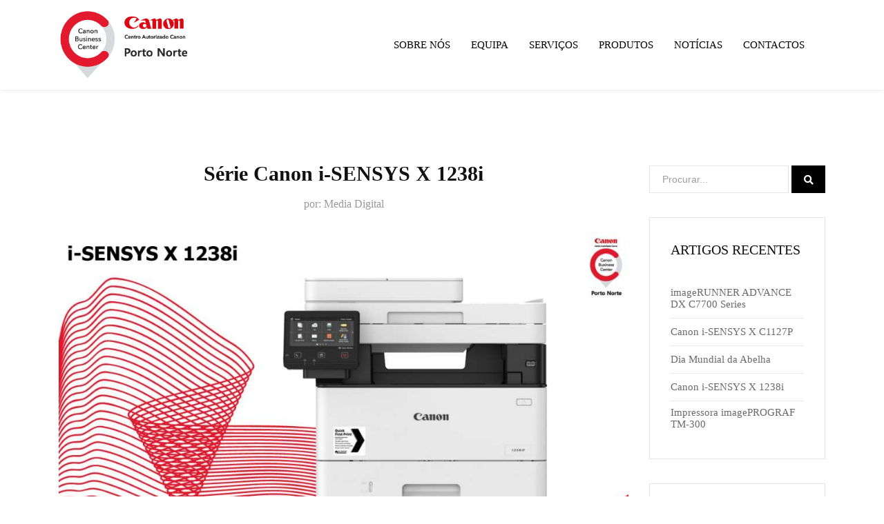

--- FILE ---
content_type: text/html; charset=UTF-8
request_url: https://cbcportonorte.pt/serie-canon-i-sensys-x-1238i-4/
body_size: 26309
content:
<!doctype html><html lang="pt-PT" prefix="og: https://ogp.me/ns#"><head><script data-no-optimize="1">var litespeed_docref=sessionStorage.getItem("litespeed_docref");litespeed_docref&&(Object.defineProperty(document,"referrer",{get:function(){return litespeed_docref}}),sessionStorage.removeItem("litespeed_docref"));</script> <meta charset="UTF-8"><meta name="viewport" content="width=device-width, initial-scale=1"><link rel="profile" href="http://gmpg.org/xfn/11"><style>img:is([sizes="auto" i], [sizes^="auto," i]) { contain-intrinsic-size: 3000px 1500px }</style><title>Série Canon i-SENSYS X 1238i - CBC PORTO NORTE</title><meta name="description" content="Simplifique os fluxos de trabalho e imprima em qualquer lugar. Equipamento multifunções monocromático em formato A3 fiável com capacidades..."/><meta name="robots" content="follow, index, max-snippet:-1, max-video-preview:-1, max-image-preview:large"/><link rel="canonical" href="https://cbcportonorte.pt/serie-canon-i-sensys-x-1238i-4/" /><meta property="og:locale" content="pt_PT" /><meta property="og:type" content="article" /><meta property="og:title" content="Série Canon i-SENSYS X 1238i - CBC PORTO NORTE" /><meta property="og:description" content="Simplifique os fluxos de trabalho e imprima em qualquer lugar. Equipamento multifunções monocromático em formato A3 fiável com capacidades..." /><meta property="og:url" content="https://cbcportonorte.pt/serie-canon-i-sensys-x-1238i-4/" /><meta property="og:site_name" content="CBC PORTO NORTE" /><meta property="article:section" content="Notícias" /><meta property="og:updated_time" content="2021-10-13T15:40:16+01:00" /><meta property="og:image" content="https://cbcportonorte.pt/wp-content/uploads/2021/10/NR10.jpg" /><meta property="og:image:secure_url" content="https://cbcportonorte.pt/wp-content/uploads/2021/10/NR10.jpg" /><meta property="og:image:width" content="1200" /><meta property="og:image:height" content="630" /><meta property="og:image:alt" content="Série Canon i-SENSYS X 1238i" /><meta property="og:image:type" content="image/jpeg" /><meta property="article:published_time" content="2021-10-07T12:45:17+01:00" /><meta property="article:modified_time" content="2021-10-13T15:40:16+01:00" /><meta name="twitter:card" content="summary_large_image" /><meta name="twitter:title" content="Série Canon i-SENSYS X 1238i - CBC PORTO NORTE" /><meta name="twitter:description" content="Simplifique os fluxos de trabalho e imprima em qualquer lugar. Equipamento multifunções monocromático em formato A3 fiável com capacidades..." /><meta name="twitter:image" content="https://cbcportonorte.pt/wp-content/uploads/2021/10/NR10.jpg" /><meta name="twitter:label1" content="Written by" /><meta name="twitter:data1" content="Media Digital" /><meta name="twitter:label2" content="Time to read" /><meta name="twitter:data2" content="Less than a minute" /> <script type="application/ld+json" class="rank-math-schema-pro">{"@context":"https://schema.org","@graph":[{"@type":"Place","@id":"https://cbcportonorte.pt/#place","geo":{"@type":"GeoCoordinates","latitude":"41.2238029","longitude":"-8.6609783"},"hasMap":"https://www.google.com/maps/search/?api=1&amp;query=41.2238029,-8.6609783,12z","address":{"@type":"PostalAddress","streetAddress":"Rua D. Pedro IV 780-A","addressLocality":"Valongo","addressRegion":"Porto","postalCode":"4440-633","addressCountry":"Portugal"}},{"@type":"Organization","@id":"https://cbcportonorte.pt/#organization","name":"CBC PORTO NORTE","url":"https://cbcportonorte.pt","email":"geral@cbcportonorte.pt","address":{"@type":"PostalAddress","streetAddress":"Rua D. Pedro IV 780-A","addressLocality":"Valongo","addressRegion":"Porto","postalCode":"4440-633","addressCountry":"Portugal"},"logo":{"@type":"ImageObject","@id":"https://cbcportonorte.pt/#logo","url":"https://cbcportonorte.pt/wp-content/uploads/2019/11/LOGO-CBC.png","contentUrl":"https://cbcportonorte.pt/wp-content/uploads/2019/11/LOGO-CBC.png","caption":"CBC PORTO NORTE","inLanguage":"pt-PT","width":"380","height":"200"},"contactPoint":[{"@type":"ContactPoint","telephone":"+351 224223014","contactType":"customer support"}],"location":{"@id":"https://cbcportonorte.pt/#place"}},{"@type":"WebSite","@id":"https://cbcportonorte.pt/#website","url":"https://cbcportonorte.pt","name":"CBC PORTO NORTE","publisher":{"@id":"https://cbcportonorte.pt/#organization"},"inLanguage":"pt-PT"},{"@type":"ImageObject","@id":"https://cbcportonorte.pt/wp-content/uploads/2021/10/NR10.jpg","url":"https://cbcportonorte.pt/wp-content/uploads/2021/10/NR10.jpg","width":"1200","height":"630","caption":"S\u00e9rie Canon i-SENSYS X 1238i","inLanguage":"pt-PT"},{"@type":"WebPage","@id":"https://cbcportonorte.pt/serie-canon-i-sensys-x-1238i-4/#webpage","url":"https://cbcportonorte.pt/serie-canon-i-sensys-x-1238i-4/","name":"S\u00e9rie Canon i-SENSYS X 1238i - CBC PORTO NORTE","datePublished":"2021-10-07T12:45:17+01:00","dateModified":"2021-10-13T15:40:16+01:00","isPartOf":{"@id":"https://cbcportonorte.pt/#website"},"primaryImageOfPage":{"@id":"https://cbcportonorte.pt/wp-content/uploads/2021/10/NR10.jpg"},"inLanguage":"pt-PT"},{"@type":"Person","@id":"https://cbcportonorte.pt/author/cbcadmin/","name":"Media Digital","url":"https://cbcportonorte.pt/author/cbcadmin/","image":{"@type":"ImageObject","@id":"https://cbcportonorte.pt/wp-content/litespeed/avatar/f2c72003b42cc750360697777fd7abe1.jpg?ver=1769858393","url":"https://cbcportonorte.pt/wp-content/litespeed/avatar/f2c72003b42cc750360697777fd7abe1.jpg?ver=1769858393","caption":"Media Digital","inLanguage":"pt-PT"},"worksFor":{"@id":"https://cbcportonorte.pt/#organization"}},{"@type":"NewsArticle","headline":"S\u00e9rie Canon i-SENSYS X 1238i - CBC PORTO NORTE","keywords":"S\u00e9rie Canon i-SENSYS X 1238i","datePublished":"2021-10-07T12:45:17+01:00","dateModified":"2021-10-13T15:40:16+01:00","author":{"@id":"https://cbcportonorte.pt/author/cbcadmin/","name":"Media Digital"},"publisher":{"@id":"https://cbcportonorte.pt/#organization"},"description":"Simplifique os fluxos de trabalho e imprima em qualquer lugar. Equipamento multifun\u00e7\u00f5es monocrom\u00e1tico em formato A3 fi\u00e1vel com capacidades...","copyrightYear":"2021","copyrightHolder":{"@id":"https://cbcportonorte.pt/#organization"},"name":"S\u00e9rie Canon i-SENSYS X 1238i - CBC PORTO NORTE","@id":"https://cbcportonorte.pt/serie-canon-i-sensys-x-1238i-4/#richSnippet","isPartOf":{"@id":"https://cbcportonorte.pt/serie-canon-i-sensys-x-1238i-4/#webpage"},"image":{"@id":"https://cbcportonorte.pt/wp-content/uploads/2021/10/NR10.jpg"},"inLanguage":"pt-PT","mainEntityOfPage":{"@id":"https://cbcportonorte.pt/serie-canon-i-sensys-x-1238i-4/#webpage"}}]}</script> <link rel='dns-prefetch' href='//www.googletagmanager.com' /><link rel='dns-prefetch' href='//fonts.googleapis.com' /><link rel='preconnect' href='https://fonts.gstatic.com' crossorigin /><link rel="alternate" type="application/rss+xml" title="CBC PORTO NORTE &raquo; Feed" href="https://cbcportonorte.pt/feed/" /><link rel="alternate" type="application/rss+xml" title="CBC PORTO NORTE &raquo; Feed de comentários" href="https://cbcportonorte.pt/comments/feed/" /><link rel="alternate" type="application/rss+xml" title="Feed de comentários de CBC PORTO NORTE &raquo; Série Canon i-SENSYS X 1238i" href="https://cbcportonorte.pt/serie-canon-i-sensys-x-1238i-4/feed/" />
<style id="litespeed-ccss">ul{box-sizing:border-box}:root{--wp--preset--font-size--normal:16px;--wp--preset--font-size--huge:42px}:root{--wp--preset--aspect-ratio--square:1;--wp--preset--aspect-ratio--4-3:4/3;--wp--preset--aspect-ratio--3-4:3/4;--wp--preset--aspect-ratio--3-2:3/2;--wp--preset--aspect-ratio--2-3:2/3;--wp--preset--aspect-ratio--16-9:16/9;--wp--preset--aspect-ratio--9-16:9/16;--wp--preset--color--black:#000;--wp--preset--color--cyan-bluish-gray:#abb8c3;--wp--preset--color--white:#fff;--wp--preset--color--pale-pink:#f78da7;--wp--preset--color--vivid-red:#cf2e2e;--wp--preset--color--luminous-vivid-orange:#ff6900;--wp--preset--color--luminous-vivid-amber:#fcb900;--wp--preset--color--light-green-cyan:#7bdcb5;--wp--preset--color--vivid-green-cyan:#00d084;--wp--preset--color--pale-cyan-blue:#8ed1fc;--wp--preset--color--vivid-cyan-blue:#0693e3;--wp--preset--color--vivid-purple:#9b51e0;--wp--preset--gradient--vivid-cyan-blue-to-vivid-purple:linear-gradient(135deg,rgba(6,147,227,1) 0%,#9b51e0 100%);--wp--preset--gradient--light-green-cyan-to-vivid-green-cyan:linear-gradient(135deg,#7adcb4 0%,#00d082 100%);--wp--preset--gradient--luminous-vivid-amber-to-luminous-vivid-orange:linear-gradient(135deg,rgba(252,185,0,1) 0%,rgba(255,105,0,1) 100%);--wp--preset--gradient--luminous-vivid-orange-to-vivid-red:linear-gradient(135deg,rgba(255,105,0,1) 0%,#cf2e2e 100%);--wp--preset--gradient--very-light-gray-to-cyan-bluish-gray:linear-gradient(135deg,#eee 0%,#a9b8c3 100%);--wp--preset--gradient--cool-to-warm-spectrum:linear-gradient(135deg,#4aeadc 0%,#9778d1 20%,#cf2aba 40%,#ee2c82 60%,#fb6962 80%,#fef84c 100%);--wp--preset--gradient--blush-light-purple:linear-gradient(135deg,#ffceec 0%,#9896f0 100%);--wp--preset--gradient--blush-bordeaux:linear-gradient(135deg,#fecda5 0%,#fe2d2d 50%,#6b003e 100%);--wp--preset--gradient--luminous-dusk:linear-gradient(135deg,#ffcb70 0%,#c751c0 50%,#4158d0 100%);--wp--preset--gradient--pale-ocean:linear-gradient(135deg,#fff5cb 0%,#b6e3d4 50%,#33a7b5 100%);--wp--preset--gradient--electric-grass:linear-gradient(135deg,#caf880 0%,#71ce7e 100%);--wp--preset--gradient--midnight:linear-gradient(135deg,#020381 0%,#2874fc 100%);--wp--preset--font-size--small:13px;--wp--preset--font-size--medium:20px;--wp--preset--font-size--large:36px;--wp--preset--font-size--x-large:42px;--wp--preset--spacing--20:.44rem;--wp--preset--spacing--30:.67rem;--wp--preset--spacing--40:1rem;--wp--preset--spacing--50:1.5rem;--wp--preset--spacing--60:2.25rem;--wp--preset--spacing--70:3.38rem;--wp--preset--spacing--80:5.06rem;--wp--preset--shadow--natural:6px 6px 9px rgba(0,0,0,.2);--wp--preset--shadow--deep:12px 12px 50px rgba(0,0,0,.4);--wp--preset--shadow--sharp:6px 6px 0px rgba(0,0,0,.2);--wp--preset--shadow--outlined:6px 6px 0px -3px rgba(255,255,255,1),6px 6px rgba(0,0,0,1);--wp--preset--shadow--crisp:6px 6px 0px rgba(0,0,0,1)}#cookie-law-info-bar{font-size:15px;margin:0 auto;padding:12px 10px;position:absolute;text-align:center;box-sizing:border-box;width:100%;z-index:9999;display:none;left:0;font-weight:300;box-shadow:0 -1px 10px 0 rgba(172,171,171,.3)}#cookie-law-info-bar span{vertical-align:middle}.cli-plugin-button,.cli-plugin-button:visited{display:inline-block;padding:9px 12px;color:#fff;text-decoration:none;position:relative;margin-left:5px;text-decoration:none}.cli-plugin-main-link{margin-left:0;font-weight:550;text-decoration:underline}.cli-plugin-button,.cli-plugin-button:visited,.medium.cli-plugin-button,.medium.cli-plugin-button:visited{font-size:13px;font-weight:400;line-height:1}.cli-plugin-button{margin-top:5px}.cli-bar-popup{-moz-background-clip:padding;-webkit-background-clip:padding;background-clip:padding-box;-webkit-border-radius:30px;-moz-border-radius:30px;border-radius:30px;padding:20px}.cli-container-fluid{padding-right:15px;padding-left:15px;margin-right:auto;margin-left:auto}.cli-row{display:-ms-flexbox;display:flex;-ms-flex-wrap:wrap;flex-wrap:wrap;margin-right:-15px;margin-left:-15px}.cli-align-items-stretch{-ms-flex-align:stretch!important;align-items:stretch!important}.cli-px-0{padding-left:0;padding-right:0}.cli-btn{font-size:14px;display:inline-block;font-weight:400;text-align:center;white-space:nowrap;vertical-align:middle;border:1px solid transparent;padding:.5rem 1.25rem;line-height:1;border-radius:.25rem}.cli-modal-backdrop{position:fixed;top:0;right:0;bottom:0;left:0;z-index:1040;background-color:#000;display:none}.cli-modal-backdrop.cli-fade{opacity:0}.cli-modal a{text-decoration:none}.cli-modal .cli-modal-dialog{position:relative;width:auto;margin:.5rem;font-family:-apple-system,BlinkMacSystemFont,"Segoe UI",Roboto,"Helvetica Neue",Arial,sans-serif,"Apple Color Emoji","Segoe UI Emoji","Segoe UI Symbol";font-size:1rem;font-weight:400;line-height:1.5;color:#212529;text-align:left;display:-ms-flexbox;display:flex;-ms-flex-align:center;align-items:center;min-height:calc(100% - (.5rem*2))}@media (min-width:576px){.cli-modal .cli-modal-dialog{max-width:500px;margin:1.75rem auto;min-height:calc(100% - (1.75rem*2))}}@media (min-width:992px){.cli-modal .cli-modal-dialog{max-width:900px}}.cli-modal-content{position:relative;display:-ms-flexbox;display:flex;-ms-flex-direction:column;flex-direction:column;width:100%;background-color:#fff;background-clip:padding-box;border-radius:.3rem;outline:0}.cli-modal .cli-modal-close{position:absolute;right:10px;top:10px;z-index:1;padding:0;background-color:transparent!important;border:0;-webkit-appearance:none;font-size:1.5rem;font-weight:700;line-height:1;color:#000;text-shadow:0 1px 0 #fff}.cli-switch{display:inline-block;position:relative;min-height:1px;padding-left:70px;font-size:14px}.cli-switch input[type=checkbox]{display:none}.cli-switch .cli-slider{background-color:#e3e1e8;height:24px;width:50px;bottom:0;left:0;position:absolute;right:0;top:0}.cli-switch .cli-slider:before{background-color:#fff;bottom:2px;content:"";height:20px;left:2px;position:absolute;width:20px}.cli-switch input:checked+.cli-slider{background-color:#00acad}.cli-switch input:checked+.cli-slider:before{transform:translateX(26px)}.cli-switch .cli-slider{border-radius:34px}.cli-switch .cli-slider:before{border-radius:50%}.cli-tab-content{background:#fff}.cli-tab-content{width:100%;padding:30px}@media (max-width:767px){.cli-tab-content{padding:30px 10px}}.cli-container-fluid{padding-right:15px;padding-left:15px;margin-right:auto;margin-left:auto}.cli-row{display:-ms-flexbox;display:flex;-ms-flex-wrap:wrap;flex-wrap:wrap;margin-right:-15px;margin-left:-15px}.cli-align-items-stretch{-ms-flex-align:stretch!important;align-items:stretch!important}.cli-px-0{padding-left:0;padding-right:0}.cli-btn{font-size:14px;display:inline-block;font-weight:400;text-align:center;white-space:nowrap;vertical-align:middle;border:1px solid transparent;padding:.5rem 1.25rem;line-height:1;border-radius:.25rem}.cli-modal-backdrop{position:fixed;top:0;right:0;bottom:0;left:0;z-index:1040;background-color:#000;-webkit-transform:scale(0);transform:scale(0)}.cli-modal-backdrop.cli-fade{opacity:0}.cli-modal{position:fixed;top:0;right:0;bottom:0;left:0;z-index:99999;transform:scale(0);overflow:hidden;outline:0;display:none}.cli-modal a{text-decoration:none}.cli-modal .cli-modal-dialog{position:relative;width:auto;margin:.5rem;font-family:inherit;font-size:1rem;font-weight:400;line-height:1.5;color:#212529;text-align:left;display:-ms-flexbox;display:flex;-ms-flex-align:center;align-items:center;min-height:calc(100% - (.5rem*2))}@media (min-width:576px){.cli-modal .cli-modal-dialog{max-width:500px;margin:1.75rem auto;min-height:calc(100% - (1.75rem*2))}}.cli-modal-content{position:relative;display:-ms-flexbox;display:flex;-ms-flex-direction:column;flex-direction:column;width:100%;background-color:#fff;background-clip:padding-box;border-radius:.2rem;box-sizing:border-box;outline:0}.cli-switch{display:inline-block;position:relative;min-height:1px;padding-left:38px;font-size:14px}.cli-switch input[type=checkbox]{display:none}.cli-switch .cli-slider{background-color:#e3e1e8;height:20px;width:38px;bottom:0;left:0;position:absolute;right:0;top:0}.cli-switch .cli-slider:before{background-color:#fff;bottom:2px;content:"";height:15px;left:3px;position:absolute;width:15px}.cli-switch input:checked+.cli-slider{background-color:#61a229}.cli-switch input:checked+.cli-slider:before{transform:translateX(18px)}.cli-switch .cli-slider{border-radius:34px;font-size:0}.cli-switch .cli-slider:before{border-radius:50%}.cli-tab-content{background:#fff}.cli-tab-content{width:100%;padding:5px 30px 5px 5px;box-sizing:border-box}@media (max-width:767px){.cli-tab-content{padding:30px 10px}}.cli-tab-footer .cli-btn{background-color:#00acad;padding:10px 15px;text-decoration:none}.cli-tab-footer .wt-cli-privacy-accept-btn{background-color:#61a229;color:#fff;border-radius:0}.cli-tab-footer{width:100%;text-align:right;padding:20px 0}.cli-col-12{width:100%}.cli-tab-header{display:flex;justify-content:space-between}.cli-tab-header a:before{width:10px;height:2px;left:0;top:calc(50% - 1px)}.cli-tab-header a:after{width:2px;height:10px;left:4px;top:calc(50% - 5px);-webkit-transform:none;transform:none}.cli-tab-header a:before{width:7px;height:7px;border-right:1px solid #4a6e78;border-bottom:1px solid #4a6e78;content:" ";transform:rotate(-45deg);margin-right:10px}.cli-tab-header a.cli-nav-link{position:relative;display:flex;align-items:center;font-size:14px;color:#000;text-transform:capitalize}.cli-tab-header{border-radius:5px;padding:12px 15px;background-color:#f2f2f2}.cli-modal .cli-modal-close{position:absolute;right:0;top:0;z-index:1;-webkit-appearance:none;width:40px;height:40px;padding:0;border-radius:50%;padding:10px;background:0 0;border:none;min-width:40px}.cli-tab-container h4{font-family:inherit;font-size:16px;margin-bottom:15px;margin:10px 0}#cliSettingsPopup .cli-tab-section-container{padding-top:12px}.cli-privacy-content-text{font-size:14px;line-height:1.4;margin-top:0;padding:0;color:#000}.cli-tab-content{display:none}.cli-tab-section .cli-tab-content{padding:10px 20px 5px}.cli-tab-section{margin-top:5px}@media (min-width:992px){.cli-modal .cli-modal-dialog{max-width:645px}}.cli-switch .cli-slider:after{content:attr(data-cli-disable);position:absolute;right:50px;color:#000;font-size:12px;text-align:right;min-width:80px}.cli-switch input:checked+.cli-slider:after{content:attr(data-cli-enable)}.cli-privacy-overview:not(.cli-collapsed) .cli-privacy-content{max-height:60px;overflow:hidden}a.cli-privacy-readmore{font-size:12px;margin-top:12px;display:inline-block;padding-bottom:0;color:#000;text-decoration:underline}.cli-modal-footer{position:relative}a.cli-privacy-readmore:before{content:attr(data-readmore-text)}.cli-modal-close svg{fill:#000}span.cli-necessary-caption{color:#000;font-size:12px}.cli-tab-container .cli-row{max-height:500px;overflow-y:auto}.wt-cli-sr-only{display:none;font-size:16px}.wt-cli-necessary-checkbox{display:none!important}.wt-cli-privacy-overview-actions{padding-bottom:0}.wt-cli-cookie-description{font-size:14px;line-height:1.4;margin-top:0;padding:0;color:#000}:root{--blue:#007bff;--indigo:#6610f2;--purple:#6f42c1;--pink:#e83e8c;--red:#dc3545;--orange:#fd7e14;--yellow:#ffc107;--green:#28a745;--teal:#20c997;--cyan:#17a2b8;--white:#fff;--gray:#868e96;--gray-dark:#343a40;--primary:#007bff;--secondary:#868e96;--success:#28a745;--info:#17a2b8;--warning:#ffc107;--danger:#dc3545;--light:#f8f9fa;--dark:#343a40;--breakpoint-xs:0;--breakpoint-sm:576px;--breakpoint-md:768px;--breakpoint-lg:992px;--breakpoint-xl:1200px;--font-family-sans-serif:-apple-system,BlinkMacSystemFont,"Segoe UI",Roboto,"Helvetica Neue",Arial,sans-serif,"Apple Color Emoji","Segoe UI Emoji","Segoe UI Symbol";--font-family-monospace:"SFMono-Regular",Menlo,Monaco,Consolas,"Liberation Mono","Courier New",monospace}*,:after,:before{box-sizing:border-box}html{font-family:sans-serif;line-height:1.15;-webkit-text-size-adjust:100%;-ms-text-size-adjust:100%;-ms-overflow-style:scrollbar}@-ms-viewport{width:device-width}article,aside,header,main,nav,section{display:block}body{margin:0;font-family:-apple-system,BlinkMacSystemFont,"Segoe UI",Roboto,"Helvetica Neue",Arial,sans-serif,"Apple Color Emoji","Segoe UI Emoji","Segoe UI Symbol";font-size:1rem;font-weight:400;line-height:1.5;color:#212529;text-align:left;background-color:#fff}h2,h3,h4{margin-top:0;margin-bottom:.5rem}ul{margin-top:0;margin-bottom:1rem}ul ul{margin-bottom:0}a{color:#007bff;text-decoration:none;background-color:transparent;-webkit-text-decoration-skip:objects}a:not([href]):not([tabindex]){color:inherit;text-decoration:none}img{vertical-align:middle;border-style:none}svg:not(:root){overflow:hidden}[role=button],a,button,input:not([type=range]),label{-ms-touch-action:manipulation;touch-action:manipulation}label{display:inline-block;margin-bottom:.5rem}button{border-radius:0}button,input{margin:0;font-family:inherit;font-size:inherit;line-height:inherit}button,input{overflow:visible}button{text-transform:none}[type=submit],button,html [type=button]{-webkit-appearance:button}[type=button]::-moz-focus-inner,[type=submit]::-moz-focus-inner,button::-moz-focus-inner{padding:0;border-style:none}input[type=checkbox]{box-sizing:border-box;padding:0}::-webkit-file-upload-button{font:inherit;-webkit-appearance:button}h2,h3,h4{margin-bottom:.5rem;font-family:inherit;font-weight:500;line-height:1.2;color:inherit}h2{font-size:2rem}h3{font-size:1.75rem}h4{font-size:1.5rem}.container{width:100%;padding-right:15px;padding-left:15px;margin-right:auto;margin-left:auto}@media (min-width:576px){.container{max-width:540px}}@media (min-width:768px){.container{max-width:720px}}@media (min-width:992px){.container{max-width:960px}}@media (min-width:1200px){.container{max-width:1140px}}.row{display:-ms-flexbox;display:flex;-ms-flex-wrap:wrap;flex-wrap:wrap;margin-right:-15px;margin-left:-15px}.col-lg-4,.col-lg-8,.col-md-12,.col-xl-3,.col-xl-9{position:relative;width:100%;min-height:1px;padding-right:15px;padding-left:15px}@media (min-width:768px){.col-md-12{-ms-flex:0 0 100%;flex:0 0 100%;max-width:100%}}@media (min-width:992px){.col-lg-4{-ms-flex:0 0 33.333333%;flex:0 0 33.333333%;max-width:33.333333%}.col-lg-8{-ms-flex:0 0 66.666667%;flex:0 0 66.666667%;max-width:66.666667%}}@media (min-width:1200px){.col-xl-3{-ms-flex:0 0 25%;flex:0 0 25%;max-width:25%}.col-xl-9{-ms-flex:0 0 75%;flex:0 0 75%;max-width:75%}}.form-check-label{padding-left:1.25rem;margin-bottom:0}.clearfix:after{display:block;clear:both;content:""}.d-none{display:none!important}@media (min-width:992px){.d-lg-block{display:block!important}}.float-left{float:left!important}.fixed-bottom{position:fixed;right:0;bottom:0;left:0;z-index:1030}.fa{-moz-osx-font-smoothing:grayscale;-webkit-font-smoothing:antialiased;display:inline-block;font-style:normal;font-variant:normal;text-rendering:auto;line-height:1}.fa-facebook:before{content:"\f09a"}.fa-instagram:before{content:"\f16d"}.fa-linkedin:before{content:"\f08c"}.fa-search:before{content:"\f002"}.fa-twitter:before{content:"\f099"}.fa{font-family:"Font Awesome 5 Free"}.fa{font-weight:900}.fa.fa-facebook,.fa.fa-twitter{font-family:"Font Awesome 5 Brands";font-weight:400}.fa.fa-facebook:before{content:"\f39e"}.fa.fa-linkedin{font-family:"Font Awesome 5 Brands";font-weight:400}.fa.fa-linkedin:before{content:"\f0e1"}.fa.fa-instagram{font-family:"Font Awesome 5 Brands";font-weight:400}.fa.fa-twitter{font-family:'Font Awesome 5 Brands';font-weight:400}.fa.fa-facebook{font-family:'Font Awesome 5 Brands';font-weight:400}.fa.fa-facebook:before{content:"\f39e"}.fa.fa-linkedin{font-family:'Font Awesome 5 Brands';font-weight:400}.fa.fa-linkedin:before{content:"\f0e1"}.fa.fa-instagram{font-family:'Font Awesome 5 Brands';font-weight:400}.fa{-moz-osx-font-smoothing:grayscale;-webkit-font-smoothing:antialiased;display:inline-block;font-style:normal;font-variant:normal;text-rendering:auto;line-height:1}.fa-facebook:before{content:"\f09a"}.fa-instagram:before{content:"\f16d"}.fa-linkedin:before{content:"\f08c"}.fa-search:before{content:"\f002"}.fa-twitter:before{content:"\f099"}.fa{font-family:'Font Awesome 5 Free';font-weight:900}.zmdi{display:inline-block;font:normal normal normal 14px/1 'Material-Design-Iconic-Font';font-size:inherit;text-rendering:auto;-webkit-font-smoothing:antialiased;-moz-osx-font-smoothing:grayscale}.zmdi-close:before{content:'\f136'}.zmdi-email:before{content:'\f15a'}.zmdi-lock-outline:before{content:'\f190'}.zmdi-account:before{content:'\f207'}.zmdi-chevron-up:before{content:'\f2fc'}.zmdi-close:before{content:'\f136'}.zmdi-email:before{content:'\f15a'}.zmdi-lock-outline:before{content:'\f190'}.zmdi-account:before{content:'\f207'}.zmdi-chevron-up:before{content:'\f2fc'}button::-moz-focus-inner{padding:0;border:0}html{box-sizing:border-box}a{color:#b09991}a,a:before,a:after{outline:none;text-decoration:none}body{background-color:#fff;font-size:15px;line-height:1.5625;color:#6a6a6a;-webkit-font-smoothing:antialiased;font-smoothing:antialiased;-moz-osx-font-smoothing:grayscale;overflow-x:hidden;font-weight:400;letter-spacing:0;font-family:"Hind",sans-serif}.site{position:relative;overflow:hidden}h2,h3,h4{font-family:"Poppins",sans-serif;font-weight:700;color:#111;clear:both;line-height:1.2;margin:0 0 15px}h2{font-size:36px}h3{font-size:24px}h4{font-size:22px}img{width:auto;max-width:100%;height:auto}label{margin-bottom:0}ul{padding:0;margin:0 0 15px}ul li{list-style-position:inside}.ct-close{display:inline-block;height:32px;line-height:32px;width:30px;position:relative}.ct-close:before,.ct-close:after{content:"";background-color:#282828;display:block;height:2px;left:0;margin:auto;position:absolute;right:0;width:22px;top:21px}.ct-close:before{top:15px;-webkit-transform:rotate(45deg);-khtml-transform:rotate(45deg);-moz-transform:rotate(45deg);-ms-transform:rotate(45deg);-o-transform:rotate(45deg);transform:rotate(45deg)}.ct-close:after{-webkit-transform:rotate(-45deg);-khtml-transform:rotate(-45deg);-moz-transform:rotate(-45deg);-ms-transform:rotate(-45deg);-o-transform:rotate(-45deg);transform:rotate(-45deg);top:15px}input::-moz-placeholder{color:inherit;opacity:1}input::-webkit-input-placeholder{color:inherit;opacity:1}input::-o-placeholder{color:inherit;opacity:1}input::-ms-placeholder{color:inherit;opacity:1}input[type=text],input[type=password]{background-color:#f8f8fa;-webkit-border-radius:0;-khtml-border-radius:0;-moz-border-radius:0;-ms-border-radius:0;-o-border-radius:0;border-radius:0;border:1px solid #e6e9ec;color:#808992;padding:9px 18px;line-height:normal;font-size:14px;-webkit-box-shadow:none;-khtml-box-shadow:none;-moz-box-shadow:none;-ms-box-shadow:none;-o-box-shadow:none;box-shadow:none;width:100%;outline:none;font-family:"Poppins",sans-serif}button,.button{background-color:#000;font-size:14px;border:2px solid #000;color:#fff;text-transform:capitalize;padding:0 40px;line-height:41px;-webkit-border-radius:0px;-khtml-border-radius:0px;-moz-border-radius:0px;-ms-border-radius:0px;-o-border-radius:0px;border-radius:0;position:relative;display:inline-block;text-align:center;position:relative;font-family:"Poppins",sans-serif;font-weight:600;outline:none}#site-header-wrap{position:relative;z-index:999}#site-header-wrap .site-header-main{background-color:#000;-webkit-box-shadow:0 3px 6px rgba(0,0,0,.05);-khtml-box-shadow:0 3px 6px rgba(0,0,0,.05);-moz-box-shadow:0 3px 6px rgba(0,0,0,.05);-ms-box-shadow:0 3px 6px rgba(0,0,0,.05);-o-box-shadow:0 3px 6px rgba(0,0,0,.05);box-shadow:0 3px 6px rgba(0,0,0,.05)}#site-header-wrap .site-header-main .row{align-items:center}#site-header-wrap .site-branding{margin-top:15px;margin-bottom:15px;flex-grow:1;position:relative}#site-header-wrap .site-branding .logo-dark{position:absolute;top:0;left:0;opacity:0}#site-header-wrap .site-branding img{max-height:55px}#site-header-wrap .site-navigation{display:flex;align-items:center;flex-wrap:nowrap}#site-header-wrap .site-branding,#site-header-wrap .site-navigation{margin-left:15px;margin-right:15px}#site-header-wrap .site-menu-right{margin-left:15px}@media screen and (min-width:992px){#site-header-wrap.header-layout1 .site-header-main .primary-menu>li{padding:40.3px 0 40.2px}#site-header-wrap.header-layout1 .site-header-main .primary-menu>li>a{-webkit-border-radius:5px;-khtml-border-radius:5px;-moz-border-radius:5px;-ms-border-radius:5px;-o-border-radius:5px;border-radius:5px;line-height:1.3;font-weight:600}}@media screen and (max-width:991px){#site-header-wrap.fixed-height{height:inherit!important}#site-header-wrap .site-branding{line-height:50px}#site-header-wrap #main-menu-mobile{position:absolute;top:50%;right:15px;-webkit-transform:translate(0,-50%);-khtml-transform:translate(0,-50%);-moz-transform:translate(0,-50%);-ms-transform:translate(0,-50%);-o-transform:translate(0,-50%);transform:translate(0,-50%)}}@media screen and (min-width:992px){.main-navigation ul{display:block}.primary-menu{list-style:none;margin:0;padding:0}.primary-menu li{position:relative}.primary-menu li a{display:block}.primary-menu>li{display:inline-block;vertical-align:middle;float:left;white-space:nowrap}.primary-menu>li>a{font-size:15px;color:#fff;font-family:"Poppins",sans-serif;padding:0 15px}.primary-menu .sub-menu{list-style:none;margin:15px 0 0;position:absolute;background:#000;padding:20px 0;top:100%;left:0;min-width:235px;z-index:99;visibility:hidden;opacity:0;-webkit-box-shadow:0 1px 3px 0 rgba(0,0,0,.15);-khtml-box-shadow:0 1px 3px 0 rgba(0,0,0,.15);-moz-box-shadow:0 1px 3px 0 rgba(0,0,0,.15);-ms-box-shadow:0 1px 3px 0 rgba(0,0,0,.15);-o-box-shadow:0 1px 3px 0 rgba(0,0,0,.15);box-shadow:0 1px 3px 0 rgba(0,0,0,.15);clip:rect(1px,1px,1px,1px)}.primary-menu .sub-menu li{padding:0 32px}.primary-menu .sub-menu li a{border-bottom:1px solid #272626;color:#9b9b9b;font-size:14px;font-family:inherit;padding:9px 0}.primary-menu .sub-menu li:last-child>a{border-bottom:none}.primary-menu .sub-menu .sub-menu{top:0;left:100%}.primary-menu .sub-menu .menu-item-has-children>a{position:relative}.primary-menu .sub-menu .menu-item-has-children>a:before{content:"\f105";font-family:FontAwesome;position:absolute;top:50%;right:0;-webkit-transform:translate(0,-50%);-khtml-transform:translate(0,-50%);-moz-transform:translate(0,-50%);-ms-transform:translate(0,-50%);-o-transform:translate(0,-50%);transform:translate(0,-50%)}.social-mobile,.header-mobile-search,.menu-mobile-close{display:none}}@media screen and (max-width:991px){.social-mobile{text-align:center;margin-top:25px;margin-bottom:25px}.social-mobile a{color:#111;font-size:16px;margin:0 6px}.menu-mobile-close{display:block;width:40px;height:40px;background-color:#000;line-height:40px;text-align:center;color:#fff;font-size:20px;position:absolute;top:0;right:0}.menu-mobile-close i:before{vertical-align:middle}.header-mobile-search{margin-bottom:15px;position:relative;display:block}.header-mobile-search .search-submit{position:absolute;width:45px;height:100%;right:0;line-height:100%;padding:0;border:none;background-color:transparent;color:#999;top:0}.header-mobile-search .search-field{background-color:#fff;border:1px solid #e0e0e0}.menu-mobile-overlay{position:fixed;height:100%;width:100%;z-index:998;background-color:rgba(0,0,0,.4);left:0;top:0;visibility:hidden;opacity:0}.site-navigation{position:absolute;height:100vh;width:280px;top:0;bottom:0;margin:0!important;overflow:hidden;visibility:hidden;z-index:-1}.site-navigation .main-navigation{overflow:hidden;width:280px;padding:58px 0 16px;background-color:#fff;position:fixed;z-index:1001;top:0;height:100%;left:0;right:0;z-index:999;-webkit-transform:translateX(-100%);-khtml-transform:translateX(-100%);-moz-transform:translateX(-100%);-ms-transform:translateX(-100%);-o-transform:translateX(-100%);transform:translateX(-100%)}.site-navigation .main-navigation .main-navigation-inner{height:100%;overflow-y:scroll;padding:0 26px 0 16px;margin-right:-10px}.primary-menu{list-style:none;margin:0;padding:0}.primary-menu li{position:relative;list-style:none}.primary-menu li a{display:block;padding:12px 16px;color:#111;font-size:14px;text-transform:uppercase;font-weight:600;font-family:"Poppins",sans-serif}.primary-menu .sub-menu{position:relative;padding-left:20px;display:none}#main-menu-mobile .btn-nav-mobile{color:#fff;display:inline-block;font-size:16px;height:32px;line-height:32px;text-align:center;vertical-align:middle;width:30px;position:relative}#main-menu-mobile .btn-nav-mobile:before,#main-menu-mobile .btn-nav-mobile:after,#main-menu-mobile .btn-nav-mobile span{content:"";background-color:#fff;display:block;height:2px;left:0;margin:auto;position:absolute;right:0;width:22px;top:21px}#main-menu-mobile .btn-nav-mobile:before{top:9px}#main-menu-mobile .btn-nav-mobile span{top:15px}}.entry-featured .post-image img{width:100%}.entry-meta{margin:0 -11px;display:flex;flex-wrap:wrap;align-items:center}.entry-meta li{position:relative;display:inline-block;color:#999;font-size:16px;padding:0 13px;margin-bottom:5px}.entry-meta li a{color:inherit}.single-hentry .entry-title{font-size:22px;font-weight:600}.single-post .content-area .entry-header{max-width:450px;text-align:center;margin:0 auto 23px}.single-post .content-area .entry-header .entry-meta{display:block}.single-post .content-area .entry-header .entry-title{font-size:30px;margin-top:-4px}.widget{margin-bottom:30px}.widget_recent_entries ul{list-style:none;margin-bottom:0}#content .widget_recent_entries ul li{padding:8px 0;border-bottom:1px solid rgba(0,0,0,.085)}#content .widget_recent_entries ul li a{display:inline-block;font-size:15px;line-height:normal;color:#6a6a6a}#content .widget_recent_entries ul li:last-child{border-bottom:none}.widget_search .search-form{position:relative;padding-right:53px}.widget_search .search-form .search-field{border-color:#e5e5e5;background-color:#fff;color:#9d9d9d;height:40px}.widget_search .search-form .search-submit{padding:0;border:none;background-color:#000;line-height:40px;width:49px;position:absolute;top:0;right:0}.comments-area .comment-respond #cancel-comment-reply-link{color:#888}.ct-scroll-top.fixed-bottom{display:none}.ct-scroll-top:not(.fixed-bottom){background-color:#f5f7f6;background-image:-webkit-gradient(linear,left top,right top,from(#f5f7f6),to(#f5f7f6));background-image:-webkit-linear-gradient(left,#f5f7f6,#f5f7f6);background-image:-moz-linear-gradient(left,#f5f7f6,#f5f7f6);background-image:-ms-linear-gradient(left,#f5f7f6,#f5f7f6);background-image:-o-linear-gradient(left,#f5f7f6,#f5f7f6);background-image:linear-gradient(left,#f5f7f6,#f5f7f6);filter:progid:DXImageTransform.Microsoft.gradient(startColorStr='#f5f7f6',endColorStr='#f5f7f6',gradientType='1');bottom:0;opacity:0;visibility:hidden;color:#fff;height:45px;position:fixed;right:60px;text-align:center;width:45px;font-size:24px;z-index:1002;-webkit-border-radius:100%;-khtml-border-radius:100%;-moz-border-radius:100%;-ms-border-radius:100%;-o-border-radius:100%;border-radius:100%;-webkit-box-shadow:0 1px 3px rgba(0,0,0,.4);-khtml-box-shadow:0 1px 3px rgba(0,0,0,.4);-moz-box-shadow:0 1px 3px rgba(0,0,0,.4);-ms-box-shadow:0 1px 3px rgba(0,0,0,.4);-o-box-shadow:0 1px 3px rgba(0,0,0,.4);box-shadow:0 1px 3px rgba(0,0,0,.4);overflow:hidden;line-height:45px}.ct-scroll-top:not(.fixed-bottom) i{vertical-align:middle}@media screen and (max-width:991px){.ct-scroll-top{display:none}.site-footer .ct-scroll-top{display:block;width:26px;background-color:#000;-webkit-border-radius:3px 0 0;-khtml-border-radius:3px 0 0;-moz-border-radius:3px 0 0;-ms-border-radius:3px 0 0;-o-border-radius:3px 0 0;border-radius:3px 0 0;text-align:center;font-size:18px;color:#fff!important;left:auto;line-height:22px;opacity:0;visibility:hidden;z-index:-9999}.site-footer .ct-scroll-top i{vertical-align:middle}}.ct-modal{background-color:rgba(0,0,0,.9);height:100%;left:0;position:fixed;top:0;width:100%;z-index:9999;-webkit-transform:translateY(-100%);-khtml-transform:translateY(-100%);-moz-transform:translateY(-100%);-ms-transform:translateY(-100%);-o-transform:translateY(-100%);transform:translateY(-100%);opacity:0}.ct-modal .ct-modal-content{left:0;margin:auto;max-width:570px;position:absolute;right:0;top:50%;-webkit-transform:translate(0px,-50%) scaleX(0);-khtml-transform:translate(0px,-50%) scaleX(0);-moz-transform:translate(0px,-50%) scaleX(0);-ms-transform:translate(0px,-50%) scaleX(0);-o-transform:translate(0px,-50%) scaleX(0);transform:translate(0px,-50%) scaleX(0);position:relative}.ct-modal .ct-close{position:absolute;top:30px;right:30px}.ct-modal .ct-close:before,.ct-modal .ct-close:after{background-color:#fff}@media screen and (max-width:991px){.ct-modal .ct-close{display:block}}@media screen and (max-width:575px){.ct-modal .ct-modal-content{max-width:300px}}.fa:before{vertical-align:middle}.ct-user .ct-user-content{max-width:400px;margin:auto;background-color:#fff;-webkit-border-radius:5px;-khtml-border-radius:5px;-moz-border-radius:5px;-ms-border-radius:5px;-o-border-radius:5px;border-radius:5px;-webkit-box-shadow:0 0 10px rgba(0,0,0,.12);-khtml-box-shadow:0 0 10px rgba(0,0,0,.12);-moz-box-shadow:0 0 10px rgba(0,0,0,.12);-ms-box-shadow:0 0 10px rgba(0,0,0,.12);-o-box-shadow:0 0 10px rgba(0,0,0,.12);box-shadow:0 0 10px rgba(0,0,0,.12);padding:30px}.ct-user .ct-user-footer{text-align:center;margin:18px 0 0}.ct-user .ct-user-footer a{text-decoration:underline;color:#fff;text-transform:uppercase}.ct-user .ct-user-heading{text-align:center;margin-bottom:20px;font-weight:600}.ct-user .user-press-forgot-pass{text-align:center}.ct-user .user-press-forgot-pass a{color:inherit}.ct-user .field-group{position:relative;margin-bottom:15px}.ct-user .field-group input{padding-left:40px}.ct-user .field-group button{width:100%}.ct-user .field-group i{position:absolute;top:50%;-webkit-transform:translate(0,-50%);-khtml-transform:translate(0,-50%);-moz-transform:translate(0,-50%);-ms-transform:translate(0,-50%);-o-transform:translate(0,-50%);transform:translate(0,-50%);left:15px;font-size:18px}.ct-user.ct-user-login{position:absolute;top:50%;left:0;right:0;-webkit-transform:translate(0,-50%);-khtml-transform:translate(0,-50%);-moz-transform:translate(0,-50%);-ms-transform:translate(0,-50%);-o-transform:translate(0,-50%);transform:translate(0,-50%)}.ct-user.u-close{opacity:0;visibility:hidden;z-index:0}#secondary .widget{margin-bottom:35px}#secondary .widget .widget-title{font-size:20px;font-weight:500;text-transform:uppercase;margin-bottom:30px}#secondary .widget:not(.widget_search){border:1px solid #e5e5e5;padding:30px}@media screen and (min-width:1400px){body .container{max-width:1170px;width:100%}body .content-row{margin:0 -35px}body .content-row #primary,body .content-row #secondary{padding-left:35px;padding-right:35px}body .content-row #primary.content-has-sidebar{flex:0 0 69.6%;-webkit-flex:0 0 69.6%;-ms-flex:0 0 69.6%;-o-flex:0 0 69.6%;max-width:69.6%}body .content-row #secondary.widget-has-sidebar{flex:0 0 30.4%;-webkit-flex:0 0 30.4%;-ms-flex:0 0 30.4%;-o-flex:0 0 30.4%;max-width:30.4%}}@media screen and (max-width:1199px){body .container{max-width:100%}}@media screen and (max-width:991px){#primary+#secondary{margin-top:60px}}.site-content{padding:110px 0}.widget .widget-content ul:not(.entry-meta){margin:0;list-style:none}.widget-title{font-size:30px;margin-bottom:23px}#site-header-wrap #site-header.site-header-main{background-color:#fff}@media screen and (max-width:991px){body #main-menu-mobile .btn-nav-mobile:before,body #main-menu-mobile .btn-nav-mobile:after,body #main-menu-mobile .btn-nav-mobile span{background-color:#000}}#site-header-wrap .site-branding a img{max-height:100px}@media screen and (min-width:992px){.primary-menu>li>a{font-weight:400!important}.primary-menu>li>a{text-transform:uppercase!important}.site-header-main:not(.h-fixed) .primary-menu>li>a{color:#000!important}.primary-menu .sub-menu li a{color:#81d742!important}}#site-header-wrap .site-header-main{background-color:rgba(0,0,0,.5);-webkit-box-shadow:0 3px 6px rgba(0,0,0,.05);-khtml-box-shadow:0 3px 6px rgba(0,0,0,.05);-moz-box-shadow:0 3px 6px rgba(0,0,0,.05);-ms-box-shadow:0 3px 6px rgba(0,0,0,.05);-o-box-shadow:0 3px 6px rgba(0,0,0,.05);box-shadow:0 3px 6px rgba(0,0,0,.05)}h2,h3,h4{font-family:&quot;Poppins&quot;,sans-serif;font-weight:700;color:#111;clear:both;line-height:1.2;margin:0 0 15px;text-transform:none}label{width:100%}#site-header-wrap #site-header a{color:#ea1414}.primary-menu .sub-menu{list-style:none;margin:15px 0 0;position:absolute;background:#fcfcfc;padding:20px 0;top:100%;left:0;min-width:235px;z-index:99;visibility:hidden;opacity:0;-webkit-box-shadow:0 1px 3px 0 rgba(0,0,0,.15);-khtml-box-shadow:0 1px 3px 0 rgba(0,0,0,.15);-moz-box-shadow:0 1px 3px 0 rgba(0,0,0,.15);-ms-box-shadow:0 1px 3px 0 rgba(0,0,0,.15);-o-box-shadow:0 1px 3px 0 rgba(0,0,0,.15);box-shadow:0 1px 3px 0 rgba(0,0,0,.15);clip:rect(1px,1px,1px,1px)}.primary-menu .sub-menu li a{color:#000!important}.primary-menu>li>a{font-family:"Libre Franklin"}a{color:#d11212}body{font-family:"Open Sans";font-weight:400;font-style:normal}h2{font-family:"Libre Franklin";line-height:32px;font-weight:700;font-style:normal;font-size:32px}h3{font-family:"Libre Franklin";line-height:26px;font-weight:700;font-style:normal;font-size:26px}h4{font-family:"Libre Franklin";line-height:22px;font-weight:700;font-style:normal;font-size:22px}</style><link rel="preload" data-asynced="1" data-optimized="2" as="style" onload="this.onload=null;this.rel='stylesheet'" href="https://cbcportonorte.pt/wp-content/litespeed/ucss/16192364873eb7c7051c7c16a168423a.css?ver=35fe8" /><script data-optimized="1" type="litespeed/javascript" data-src="https://cbcportonorte.pt/wp-content/plugins/litespeed-cache/assets/js/css_async.min.js"></script> <style id='rank-math-toc-block-style-inline-css' type='text/css'>.wp-block-rank-math-toc-block nav ol{counter-reset:item}.wp-block-rank-math-toc-block nav ol li{display:block}.wp-block-rank-math-toc-block nav ol li:before{content:counters(item, ".") ". ";counter-increment:item}</style><style id='rank-math-rich-snippet-style-inline-css' type='text/css'>/*!
* Plugin:  Rank Math
* URL: https://rankmath.com/wordpress/plugin/seo-suite/
* Name:  rank-math-review-snippet.css
*/@-webkit-keyframes spin{0%{-webkit-transform:rotate(0deg)}100%{-webkit-transform:rotate(-360deg)}}@keyframes spin{0%{-webkit-transform:rotate(0deg)}100%{-webkit-transform:rotate(-360deg)}}@keyframes bounce{from{-webkit-transform:translateY(0px);transform:translateY(0px)}to{-webkit-transform:translateY(-5px);transform:translateY(-5px)}}@-webkit-keyframes bounce{from{-webkit-transform:translateY(0px);transform:translateY(0px)}to{-webkit-transform:translateY(-5px);transform:translateY(-5px)}}@-webkit-keyframes loading{0%{background-size:20% 50% ,20% 50% ,20% 50%}20%{background-size:20% 20% ,20% 50% ,20% 50%}40%{background-size:20% 100%,20% 20% ,20% 50%}60%{background-size:20% 50% ,20% 100%,20% 20%}80%{background-size:20% 50% ,20% 50% ,20% 100%}100%{background-size:20% 50% ,20% 50% ,20% 50%}}@keyframes loading{0%{background-size:20% 50% ,20% 50% ,20% 50%}20%{background-size:20% 20% ,20% 50% ,20% 50%}40%{background-size:20% 100%,20% 20% ,20% 50%}60%{background-size:20% 50% ,20% 100%,20% 20%}80%{background-size:20% 50% ,20% 50% ,20% 100%}100%{background-size:20% 50% ,20% 50% ,20% 50%}}:root{--rankmath-wp-adminbar-height: 0}#rank-math-rich-snippet-wrapper{overflow:hidden}#rank-math-rich-snippet-wrapper h5.rank-math-title{display:block;font-size:18px;line-height:1.4}#rank-math-rich-snippet-wrapper .rank-math-review-image{float:right;max-width:40%;margin-left:15px}#rank-math-rich-snippet-wrapper .rank-math-review-data{margin-bottom:15px}#rank-math-rich-snippet-wrapper .rank-math-total-wrapper{width:100%;padding:0 0 20px 0;float:left;clear:both;position:relative;-webkit-box-sizing:border-box;box-sizing:border-box}#rank-math-rich-snippet-wrapper .rank-math-total-wrapper .rank-math-total{border:0;display:block;margin:0;width:auto;float:left;text-align:left;padding:0;font-size:24px;line-height:1;font-weight:700;-webkit-box-sizing:border-box;box-sizing:border-box;overflow:hidden}#rank-math-rich-snippet-wrapper .rank-math-total-wrapper .rank-math-review-star{float:left;margin-left:15px;margin-top:5px;position:relative;z-index:99;line-height:1}#rank-math-rich-snippet-wrapper .rank-math-total-wrapper .rank-math-review-star .rank-math-review-result-wrapper{display:inline-block;white-space:nowrap;position:relative;color:#e7e7e7}#rank-math-rich-snippet-wrapper .rank-math-total-wrapper .rank-math-review-star .rank-math-review-result-wrapper .rank-math-review-result{position:absolute;top:0;left:0;overflow:hidden;white-space:nowrap;color:#ffbe01}#rank-math-rich-snippet-wrapper .rank-math-total-wrapper .rank-math-review-star .rank-math-review-result-wrapper i{font-size:18px;-webkit-text-stroke-width:1px;font-style:normal;padding:0 2px;line-height:inherit}#rank-math-rich-snippet-wrapper .rank-math-total-wrapper .rank-math-review-star .rank-math-review-result-wrapper i:before{content:"\2605"}body.rtl #rank-math-rich-snippet-wrapper .rank-math-review-image{float:left;margin-left:0;margin-right:15px}body.rtl #rank-math-rich-snippet-wrapper .rank-math-total-wrapper .rank-math-total{float:right}body.rtl #rank-math-rich-snippet-wrapper .rank-math-total-wrapper .rank-math-review-star{float:right;margin-left:0;margin-right:15px}body.rtl #rank-math-rich-snippet-wrapper .rank-math-total-wrapper .rank-math-review-star .rank-math-review-result{left:auto;right:0}@media screen and (max-width: 480px){#rank-math-rich-snippet-wrapper .rank-math-review-image{display:block;max-width:100%;width:100%;text-align:center;margin-right:0}#rank-math-rich-snippet-wrapper .rank-math-review-data{clear:both}}.clear{clear:both}</style><style id='classic-theme-styles-inline-css' type='text/css'>/*! This file is auto-generated */
.wp-block-button__link{color:#fff;background-color:#32373c;border-radius:9999px;box-shadow:none;text-decoration:none;padding:calc(.667em + 2px) calc(1.333em + 2px);font-size:1.125em}.wp-block-file__button{background:#32373c;color:#fff;text-decoration:none}</style><style id='global-styles-inline-css' type='text/css'>:root{--wp--preset--aspect-ratio--square: 1;--wp--preset--aspect-ratio--4-3: 4/3;--wp--preset--aspect-ratio--3-4: 3/4;--wp--preset--aspect-ratio--3-2: 3/2;--wp--preset--aspect-ratio--2-3: 2/3;--wp--preset--aspect-ratio--16-9: 16/9;--wp--preset--aspect-ratio--9-16: 9/16;--wp--preset--color--black: #000000;--wp--preset--color--cyan-bluish-gray: #abb8c3;--wp--preset--color--white: #ffffff;--wp--preset--color--pale-pink: #f78da7;--wp--preset--color--vivid-red: #cf2e2e;--wp--preset--color--luminous-vivid-orange: #ff6900;--wp--preset--color--luminous-vivid-amber: #fcb900;--wp--preset--color--light-green-cyan: #7bdcb5;--wp--preset--color--vivid-green-cyan: #00d084;--wp--preset--color--pale-cyan-blue: #8ed1fc;--wp--preset--color--vivid-cyan-blue: #0693e3;--wp--preset--color--vivid-purple: #9b51e0;--wp--preset--gradient--vivid-cyan-blue-to-vivid-purple: linear-gradient(135deg,rgba(6,147,227,1) 0%,rgb(155,81,224) 100%);--wp--preset--gradient--light-green-cyan-to-vivid-green-cyan: linear-gradient(135deg,rgb(122,220,180) 0%,rgb(0,208,130) 100%);--wp--preset--gradient--luminous-vivid-amber-to-luminous-vivid-orange: linear-gradient(135deg,rgba(252,185,0,1) 0%,rgba(255,105,0,1) 100%);--wp--preset--gradient--luminous-vivid-orange-to-vivid-red: linear-gradient(135deg,rgba(255,105,0,1) 0%,rgb(207,46,46) 100%);--wp--preset--gradient--very-light-gray-to-cyan-bluish-gray: linear-gradient(135deg,rgb(238,238,238) 0%,rgb(169,184,195) 100%);--wp--preset--gradient--cool-to-warm-spectrum: linear-gradient(135deg,rgb(74,234,220) 0%,rgb(151,120,209) 20%,rgb(207,42,186) 40%,rgb(238,44,130) 60%,rgb(251,105,98) 80%,rgb(254,248,76) 100%);--wp--preset--gradient--blush-light-purple: linear-gradient(135deg,rgb(255,206,236) 0%,rgb(152,150,240) 100%);--wp--preset--gradient--blush-bordeaux: linear-gradient(135deg,rgb(254,205,165) 0%,rgb(254,45,45) 50%,rgb(107,0,62) 100%);--wp--preset--gradient--luminous-dusk: linear-gradient(135deg,rgb(255,203,112) 0%,rgb(199,81,192) 50%,rgb(65,88,208) 100%);--wp--preset--gradient--pale-ocean: linear-gradient(135deg,rgb(255,245,203) 0%,rgb(182,227,212) 50%,rgb(51,167,181) 100%);--wp--preset--gradient--electric-grass: linear-gradient(135deg,rgb(202,248,128) 0%,rgb(113,206,126) 100%);--wp--preset--gradient--midnight: linear-gradient(135deg,rgb(2,3,129) 0%,rgb(40,116,252) 100%);--wp--preset--font-size--small: 13px;--wp--preset--font-size--medium: 20px;--wp--preset--font-size--large: 36px;--wp--preset--font-size--x-large: 42px;--wp--preset--spacing--20: 0.44rem;--wp--preset--spacing--30: 0.67rem;--wp--preset--spacing--40: 1rem;--wp--preset--spacing--50: 1.5rem;--wp--preset--spacing--60: 2.25rem;--wp--preset--spacing--70: 3.38rem;--wp--preset--spacing--80: 5.06rem;--wp--preset--shadow--natural: 6px 6px 9px rgba(0, 0, 0, 0.2);--wp--preset--shadow--deep: 12px 12px 50px rgba(0, 0, 0, 0.4);--wp--preset--shadow--sharp: 6px 6px 0px rgba(0, 0, 0, 0.2);--wp--preset--shadow--outlined: 6px 6px 0px -3px rgba(255, 255, 255, 1), 6px 6px rgba(0, 0, 0, 1);--wp--preset--shadow--crisp: 6px 6px 0px rgba(0, 0, 0, 1);}:where(.is-layout-flex){gap: 0.5em;}:where(.is-layout-grid){gap: 0.5em;}body .is-layout-flex{display: flex;}.is-layout-flex{flex-wrap: wrap;align-items: center;}.is-layout-flex > :is(*, div){margin: 0;}body .is-layout-grid{display: grid;}.is-layout-grid > :is(*, div){margin: 0;}:where(.wp-block-columns.is-layout-flex){gap: 2em;}:where(.wp-block-columns.is-layout-grid){gap: 2em;}:where(.wp-block-post-template.is-layout-flex){gap: 1.25em;}:where(.wp-block-post-template.is-layout-grid){gap: 1.25em;}.has-black-color{color: var(--wp--preset--color--black) !important;}.has-cyan-bluish-gray-color{color: var(--wp--preset--color--cyan-bluish-gray) !important;}.has-white-color{color: var(--wp--preset--color--white) !important;}.has-pale-pink-color{color: var(--wp--preset--color--pale-pink) !important;}.has-vivid-red-color{color: var(--wp--preset--color--vivid-red) !important;}.has-luminous-vivid-orange-color{color: var(--wp--preset--color--luminous-vivid-orange) !important;}.has-luminous-vivid-amber-color{color: var(--wp--preset--color--luminous-vivid-amber) !important;}.has-light-green-cyan-color{color: var(--wp--preset--color--light-green-cyan) !important;}.has-vivid-green-cyan-color{color: var(--wp--preset--color--vivid-green-cyan) !important;}.has-pale-cyan-blue-color{color: var(--wp--preset--color--pale-cyan-blue) !important;}.has-vivid-cyan-blue-color{color: var(--wp--preset--color--vivid-cyan-blue) !important;}.has-vivid-purple-color{color: var(--wp--preset--color--vivid-purple) !important;}.has-black-background-color{background-color: var(--wp--preset--color--black) !important;}.has-cyan-bluish-gray-background-color{background-color: var(--wp--preset--color--cyan-bluish-gray) !important;}.has-white-background-color{background-color: var(--wp--preset--color--white) !important;}.has-pale-pink-background-color{background-color: var(--wp--preset--color--pale-pink) !important;}.has-vivid-red-background-color{background-color: var(--wp--preset--color--vivid-red) !important;}.has-luminous-vivid-orange-background-color{background-color: var(--wp--preset--color--luminous-vivid-orange) !important;}.has-luminous-vivid-amber-background-color{background-color: var(--wp--preset--color--luminous-vivid-amber) !important;}.has-light-green-cyan-background-color{background-color: var(--wp--preset--color--light-green-cyan) !important;}.has-vivid-green-cyan-background-color{background-color: var(--wp--preset--color--vivid-green-cyan) !important;}.has-pale-cyan-blue-background-color{background-color: var(--wp--preset--color--pale-cyan-blue) !important;}.has-vivid-cyan-blue-background-color{background-color: var(--wp--preset--color--vivid-cyan-blue) !important;}.has-vivid-purple-background-color{background-color: var(--wp--preset--color--vivid-purple) !important;}.has-black-border-color{border-color: var(--wp--preset--color--black) !important;}.has-cyan-bluish-gray-border-color{border-color: var(--wp--preset--color--cyan-bluish-gray) !important;}.has-white-border-color{border-color: var(--wp--preset--color--white) !important;}.has-pale-pink-border-color{border-color: var(--wp--preset--color--pale-pink) !important;}.has-vivid-red-border-color{border-color: var(--wp--preset--color--vivid-red) !important;}.has-luminous-vivid-orange-border-color{border-color: var(--wp--preset--color--luminous-vivid-orange) !important;}.has-luminous-vivid-amber-border-color{border-color: var(--wp--preset--color--luminous-vivid-amber) !important;}.has-light-green-cyan-border-color{border-color: var(--wp--preset--color--light-green-cyan) !important;}.has-vivid-green-cyan-border-color{border-color: var(--wp--preset--color--vivid-green-cyan) !important;}.has-pale-cyan-blue-border-color{border-color: var(--wp--preset--color--pale-cyan-blue) !important;}.has-vivid-cyan-blue-border-color{border-color: var(--wp--preset--color--vivid-cyan-blue) !important;}.has-vivid-purple-border-color{border-color: var(--wp--preset--color--vivid-purple) !important;}.has-vivid-cyan-blue-to-vivid-purple-gradient-background{background: var(--wp--preset--gradient--vivid-cyan-blue-to-vivid-purple) !important;}.has-light-green-cyan-to-vivid-green-cyan-gradient-background{background: var(--wp--preset--gradient--light-green-cyan-to-vivid-green-cyan) !important;}.has-luminous-vivid-amber-to-luminous-vivid-orange-gradient-background{background: var(--wp--preset--gradient--luminous-vivid-amber-to-luminous-vivid-orange) !important;}.has-luminous-vivid-orange-to-vivid-red-gradient-background{background: var(--wp--preset--gradient--luminous-vivid-orange-to-vivid-red) !important;}.has-very-light-gray-to-cyan-bluish-gray-gradient-background{background: var(--wp--preset--gradient--very-light-gray-to-cyan-bluish-gray) !important;}.has-cool-to-warm-spectrum-gradient-background{background: var(--wp--preset--gradient--cool-to-warm-spectrum) !important;}.has-blush-light-purple-gradient-background{background: var(--wp--preset--gradient--blush-light-purple) !important;}.has-blush-bordeaux-gradient-background{background: var(--wp--preset--gradient--blush-bordeaux) !important;}.has-luminous-dusk-gradient-background{background: var(--wp--preset--gradient--luminous-dusk) !important;}.has-pale-ocean-gradient-background{background: var(--wp--preset--gradient--pale-ocean) !important;}.has-electric-grass-gradient-background{background: var(--wp--preset--gradient--electric-grass) !important;}.has-midnight-gradient-background{background: var(--wp--preset--gradient--midnight) !important;}.has-small-font-size{font-size: var(--wp--preset--font-size--small) !important;}.has-medium-font-size{font-size: var(--wp--preset--font-size--medium) !important;}.has-large-font-size{font-size: var(--wp--preset--font-size--large) !important;}.has-x-large-font-size{font-size: var(--wp--preset--font-size--x-large) !important;}
:where(.wp-block-post-template.is-layout-flex){gap: 1.25em;}:where(.wp-block-post-template.is-layout-grid){gap: 1.25em;}
:where(.wp-block-columns.is-layout-flex){gap: 2em;}:where(.wp-block-columns.is-layout-grid){gap: 2em;}
:root :where(.wp-block-pullquote){font-size: 1.5em;line-height: 1.6;}</style><style id='unfinityplus-theme-inline-css' type='text/css'>#site-header-wrap #site-header.site-header-main {
                background-color: #ffffff;
            }        @media screen and (max-width: 991px) {
                        body #main-menu-mobile .btn-nav-mobile:before, body #main-menu-mobile .btn-nav-mobile:after, body #main-menu-mobile .btn-nav-mobile span {
                    background-color: #000000;
                }        }

        #site-header-wrap .site-branding a img { max-height: 100px; }        @media screen and (min-width: 992px) {
            .primary-menu > li > a { font-weight: 400 !important; }.primary-menu > li > a { text-transform: uppercase !important; }.site-header-main:not(.h-fixed) .primary-menu > li > a, .site-header-main:not(.h-fixed) .site-menu-right .menu-right-item:not(.h-btn), .site-header-main:not(.h-fixed) .site-menu-right .h-social { color: #000000 !important; }.site-header-main:not(.h-fixed) .primary-menu > li > a:hover, .site-header-main:not(.h-fixed) .site-menu-right .menu-right-item:not(.h-btn):hover, .site-header-main:not(.h-fixed) .site-menu-right .h-social:hover { color: #dd3333 !important; }.site-header-main:not(.h-fixed) .primary-menu > li > a.current, .site-header-main:not(.h-fixed) .primary-menu > li.current_page_item > a, .site-header-main:not(.h-fixed) .primary-menu > li.current-menu-item > a, .site-header-main:not(.h-fixed) .primary-menu > li.current_page_ancestor > a, .site-header-main:not(.h-fixed) .primary-menu > li.current-menu-ancestor > a { color: #dd3333 !important; }.site-header-main.h-fixed .primary-menu > li > a, .site-header-main.h-fixed .site-menu-right .menu-right-item:not(.h-btn), .site-header-main.h-fixed .site-menu-right .h-social { color: #000000 !important; }.site-header-main.h-fixed .primary-menu > li > a:hover, .site-header-main.h-fixed .site-menu-right .menu-right-item:not(.h-btn):hover, .site-header-main.h-fixed .site-menu-right .h-social:hover { color: #000000 !important; }.site-header-main.h-fixed .primary-menu > li > a.current, .site-header-main.h-fixed .primary-menu > li.current_page_item > a, .site-header-main.h-fixed .primary-menu > li.current-menu-item > a, .site-header-main.h-fixed .primary-menu > li.current_page_ancestor > a, .site-header-main.h-fixed .primary-menu > li.current-menu-ancestor > a { color: #000000 !important; }.primary-menu .sub-menu li a { color: #81d742 !important; }.primary-menu .sub-menu li > a:hover { color: #81d742 !important; }.primary-menu .sub-menu li.current_page_item > a, .primary-menu .sub-menu li.current-menu-item > a, .primary-menu .sub-menu li.current_page_ancestor > a, .primary-menu .sub-menu li.current-menu-ancestor > a, .primary-menu .sub-menu li.current-menu-parent > a { color: #81d742 !important; }#site-header-wrap.header-layout5 #site-header .primary-menu > li > a::before, #site-header-wrap.header-layout2 .site-header-main .primary-menu > li > a::before, #site-header-wrap.header-layout13 .site-header-main .primary-menu > li > a::before { background-color: #ffffff !important; }        }
        .top-footer .footer-widget-title {
                color: #5b5b5b !important;
            }.contact-info ul li i, .site-footer .top-footer ul.menu li a::before,
            .site-footer .bottom-footer .footer-social a:hover,
            .site-footer .top-footer #ctf.ctf .ctf-author-name::before,
            .site-footer .top-footer #ctf.ctf .ctf-author-name:hover {
                color: #e50000;
            }.contact-info {
    max-width: 240px;
}
.contact-info ul li i, .site-footer .top-footer ul.menu li a:before {
    color: inherit;
}

.site-footer .bottom-footer .footer-social a {
color: #333;
font-size: 18px;
display: inline-block;
vertical-align: middle;
}

#site-header-wrap .site-header-main {
background-color: rgba(0, 0, 0, 0.5);
-webkit-box-shadow: 0 3px 6px rgba(0, 0, 0, 0.05);
-khtml-box-shadow: 0 3px 6px rgba(0, 0, 0, 0.05);
-moz-box-shadow: 0 3px 6px rgba(0, 0, 0, 0.05);
-ms-box-shadow: 0 3px 6px rgba(0, 0, 0, 0.05);
-o-box-shadow: 0 3px 6px rgba(0, 0, 0, 0.05);
box-shadow: 0 3px 6px rgba(0, 0, 0, 0.05);
}

h1, h2, h3, h4, h5, h6, .h1, .h2, .h3, .h4, .h5, .h6 {
    font-family: &quot;Poppins&quot;, sans-serif;
    font-weight: 700;
    color: #111;
    clear: both;
    line-height: 1.2;
    margin: 0 0 15px;
    text-transform: none;
}</style><link rel="preload" as="style" href="https://fonts.googleapis.com/css?family=Libre%20Franklin:100,200,300,400,500,600,700,800,900,100italic,200italic,300italic,400italic,500italic,600italic,700italic,800italic,900italic%7COpen%20Sans:300,400,500,600,700,800,300italic,400italic,500italic,600italic,700italic,800italic&#038;display=swap&#038;ver=1725792204" /><noscript><link rel="stylesheet" href="https://fonts.googleapis.com/css?family=Libre%20Franklin:100,200,300,400,500,600,700,800,900,100italic,200italic,300italic,400italic,500italic,600italic,700italic,800italic,900italic%7COpen%20Sans:300,400,500,600,700,800,300italic,400italic,500italic,600italic,700italic,800italic&#038;display=swap&#038;ver=1725792204" /></noscript><script type="litespeed/javascript" data-src="https://cbcportonorte.pt/wp-includes/js/jquery/jquery.min.js" id="jquery-core-js"></script> <script id="cookie-law-info-js-extra" type="litespeed/javascript">var Cli_Data={"nn_cookie_ids":[],"cookielist":[],"non_necessary_cookies":[],"ccpaEnabled":"","ccpaRegionBased":"","ccpaBarEnabled":"","strictlyEnabled":["necessary","obligatoire"],"ccpaType":"gdpr","js_blocking":"","custom_integration":"","triggerDomRefresh":"","secure_cookies":""};var cli_cookiebar_settings={"animate_speed_hide":"500","animate_speed_show":"500","background":"#FFF","border":"#b1a6a6c2","border_on":"","button_1_button_colour":"#000","button_1_button_hover":"#000000","button_1_link_colour":"#fff","button_1_as_button":"1","button_1_new_win":"","button_2_button_colour":"#333","button_2_button_hover":"#292929","button_2_link_colour":"#444","button_2_as_button":"","button_2_hidebar":"","button_3_button_colour":"#000","button_3_button_hover":"#000000","button_3_link_colour":"#fff","button_3_as_button":"1","button_3_new_win":"","button_4_button_colour":"#000","button_4_button_hover":"#000000","button_4_link_colour":"#fff","button_4_as_button":"1","button_7_button_colour":"#61a229","button_7_button_hover":"#4e8221","button_7_link_colour":"#fff","button_7_as_button":"1","button_7_new_win":"","font_family":"inherit","header_fix":"","notify_animate_hide":"1","notify_animate_show":"","notify_div_id":"#cookie-law-info-bar","notify_position_horizontal":"right","notify_position_vertical":"bottom","scroll_close":"","scroll_close_reload":"","accept_close_reload":"","reject_close_reload":"","showagain_tab":"1","showagain_background":"#fff","showagain_border":"#000","showagain_div_id":"#cookie-law-info-again","showagain_x_position":"100px","text":"#000","show_once_yn":"","show_once":"10000","logging_on":"","as_popup":"","popup_overlay":"1","bar_heading_text":"","cookie_bar_as":"banner","popup_showagain_position":"bottom-right","widget_position":"left"};var log_object={"ajax_url":"https:\/\/cbcportonorte.pt\/wp-admin\/admin-ajax.php"}</script>  <script type="litespeed/javascript" data-src="https://www.googletagmanager.com/gtag/js?id=GT-WPFFLQLF" id="google_gtagjs-js"></script> <script id="google_gtagjs-js-after" type="litespeed/javascript">window.dataLayer=window.dataLayer||[];function gtag(){dataLayer.push(arguments)}
gtag("set","linker",{"domains":["cbcportonorte.pt"]});gtag("js",new Date());gtag("set","developer_id.dZTNiMT",!0);gtag("config","GT-WPFFLQLF");window._googlesitekit=window._googlesitekit||{};window._googlesitekit.throttledEvents=[];window._googlesitekit.gtagEvent=(name,data)=>{var key=JSON.stringify({name,data});if(!!window._googlesitekit.throttledEvents[key]){return}window._googlesitekit.throttledEvents[key]=!0;setTimeout(()=>{delete window._googlesitekit.throttledEvents[key]},5);gtag("event",name,{...data,event_source:"site-kit"})}</script> <link rel="https://api.w.org/" href="https://cbcportonorte.pt/wp-json/" /><link rel="alternate" title="JSON" type="application/json" href="https://cbcportonorte.pt/wp-json/wp/v2/posts/4301" /><link rel="EditURI" type="application/rsd+xml" title="RSD" href="https://cbcportonorte.pt/xmlrpc.php?rsd" /><link rel='shortlink' href='https://cbcportonorte.pt/?p=4301' /><link rel="alternate" title="oEmbed (JSON)" type="application/json+oembed" href="https://cbcportonorte.pt/wp-json/oembed/1.0/embed?url=https%3A%2F%2Fcbcportonorte.pt%2Fserie-canon-i-sensys-x-1238i-4%2F" /><link rel="alternate" title="oEmbed (XML)" type="text/xml+oembed" href="https://cbcportonorte.pt/wp-json/oembed/1.0/embed?url=https%3A%2F%2Fcbcportonorte.pt%2Fserie-canon-i-sensys-x-1238i-4%2F&#038;format=xml" /><meta name="generator" content="Redux 4.5.0" /><meta name="generator" content="Site Kit by Google 1.140.0" /><link rel="pingback" href="https://cbcportonorte.pt/xmlrpc.php"><link rel="icon" type="image/png" href="https://cbcportonorte.pt/wp-content/uploads/2020/08/cbc-pn-170px-170px.png"/><meta name="generator" content="Powered by WPBakery Page Builder - drag and drop page builder for WordPress."/><meta name="generator" content="Powered by Slider Revolution 6.5.14 - responsive, Mobile-Friendly Slider Plugin for WordPress with comfortable drag and drop interface." /> <script type="litespeed/javascript">function setREVStartSize(e){window.RSIW=window.RSIW===undefined?window.innerWidth:window.RSIW;window.RSIH=window.RSIH===undefined?window.innerHeight:window.RSIH;try{var pw=document.getElementById(e.c).parentNode.offsetWidth,newh;pw=pw===0||isNaN(pw)?window.RSIW:pw;e.tabw=e.tabw===undefined?0:parseInt(e.tabw);e.thumbw=e.thumbw===undefined?0:parseInt(e.thumbw);e.tabh=e.tabh===undefined?0:parseInt(e.tabh);e.thumbh=e.thumbh===undefined?0:parseInt(e.thumbh);e.tabhide=e.tabhide===undefined?0:parseInt(e.tabhide);e.thumbhide=e.thumbhide===undefined?0:parseInt(e.thumbhide);e.mh=e.mh===undefined||e.mh==""||e.mh==="auto"?0:parseInt(e.mh,0);if(e.layout==="fullscreen"||e.l==="fullscreen")
newh=Math.max(e.mh,window.RSIH);else{e.gw=Array.isArray(e.gw)?e.gw:[e.gw];for(var i in e.rl)if(e.gw[i]===undefined||e.gw[i]===0)e.gw[i]=e.gw[i-1];e.gh=e.el===undefined||e.el===""||(Array.isArray(e.el)&&e.el.length==0)?e.gh:e.el;e.gh=Array.isArray(e.gh)?e.gh:[e.gh];for(var i in e.rl)if(e.gh[i]===undefined||e.gh[i]===0)e.gh[i]=e.gh[i-1];var nl=new Array(e.rl.length),ix=0,sl;e.tabw=e.tabhide>=pw?0:e.tabw;e.thumbw=e.thumbhide>=pw?0:e.thumbw;e.tabh=e.tabhide>=pw?0:e.tabh;e.thumbh=e.thumbhide>=pw?0:e.thumbh;for(var i in e.rl)nl[i]=e.rl[i]<window.RSIW?0:e.rl[i];sl=nl[0];for(var i in nl)if(sl>nl[i]&&nl[i]>0){sl=nl[i];ix=i}
var m=pw>(e.gw[ix]+e.tabw+e.thumbw)?1:(pw-(e.tabw+e.thumbw))/(e.gw[ix]);newh=(e.gh[ix]*m)+(e.tabh+e.thumbh)}
var el=document.getElementById(e.c);if(el!==null&&el)el.style.height=newh+"px";el=document.getElementById(e.c+"_wrapper");if(el!==null&&el){el.style.height=newh+"px";el.style.display="block"}}catch(e){console.log("Failure at Presize of Slider:"+e)}}</script> <style type="text/css" id="wp-custom-css">/*	Contactos Formulário */
label {
width: 100%;
}

/* Footer */
.footer-social label{
	width:50%;
}

#site-header-wrap #site-header a {
    color: #ea1414;
}

#site-header-wrap.header-layout5 #site-header .primary-menu > li.current-menu-item > a{
	color: #ea1414;
}

a:hover.no-one-page{
	color: #ea1414 !important;
}

.primary-menu .sub-menu {
list-style: none;
margin: 15px 0 0;
position: absolute;
background: #fcfcfc;
padding: 20px 0;
top: 100%;
left: 0;
min-width: 235px;
z-index: 99;
visibility: hidden;
opacity: 0;
-webkit-box-shadow: 0 1px 3px 0 rgba(0, 0, 0, 0.15);
-khtml-box-shadow: 0 1px 3px 0 rgba(0, 0, 0, 0.15);
-moz-box-shadow: 0 1px 3px 0 rgba(0, 0, 0, 0.15);
-ms-box-shadow: 0 1px 3px 0 rgba(0, 0, 0, 0.15);
-o-box-shadow: 0 1px 3px 0 rgba(0, 0, 0, 0.15);
box-shadow: 0 1px 3px 0 rgba(0, 0, 0, 0.15);
-webkit-transition: all 300ms linear 0ms;
-khtml-transition: all 300ms linear 0ms;
-moz-transition: all 300ms linear 0ms;
-ms-transition: all 300ms linear 0ms;
-o-transition: all 300ms linear 0ms;
transition: all 300ms linear 0ms;
clip: rect(1px, 1px, 1px, 1px);
}

#site-header-wrap .site-menu-right .menu-right-item.h-btn {
	background-color: darkgray;
}
.primary-menu .sub-menu li a {
color: #000000 !important;
}

#site-header-wrap.header-layout12 .site-header-main .primary-menu > li > a {
font-weight: 500;
line-height: 80px;
color: #111;
font-size: 13px;
}</style><style id="cms_theme_options-dynamic-css" title="dynamic-css" class="redux-options-output">.primary-menu > li > a{font-family:"Libre Franklin";}.site-footer .top-footer{background-color:#f9f9f9;}body .site-footer .top-footer{color:#333333;}body .site-footer .top-footer  a{color:#2b2b2b;}body .site-footer .top-footer  a:hover{color:#e50000;}.site-footer .bottom-footer{background-color:#f9f9f9;}body .site-footer .bottom-footer{color:#606060;}body .site-footer .bottom-footer  a{color:#000000;}body .site-footer .bottom-footer  a:hover{color:#b2b2b2;}a{color:#d11212;}a:hover{color:#d20b0b;}a:active{color:#d20b0b;}body{font-family:"Open Sans";font-weight:normal;font-style:normal;}h1,.h1,.text-heading{font-family:"Libre Franklin";line-height:44px;font-weight:700;font-style:normal;font-size:44px;}h2,.h2{font-family:"Libre Franklin";line-height:32px;font-weight:700;font-style:normal;font-size:32px;}h3,.h3{font-family:"Libre Franklin";line-height:26px;font-weight:700;font-style:normal;font-size:26px;}h4,.h4{font-family:"Libre Franklin";line-height:22px;font-weight:700;font-style:normal;font-size:22px;}h5,.h5{font-family:"Libre Franklin";line-height:18px;font-weight:700;font-style:normal;font-size:18px;}h6,.h6{font-family:"Libre Franklin";line-height:14px;font-weight:700;font-style:normal;font-size:14px;}</style><noscript><style>.wpb_animate_when_almost_visible { opacity: 1; }</style></noscript></head><body class="post-template-default single single-post postid-4301 single-format-standard fl-builder-lite-2-8-4-4 visual-composer wpb-js-composer js-comp-ver-6.8.0 vc_responsive"><div id="page" class="site"><header id="masthead" class="site-header"><div id="site-header-wrap" class="header-layout1 fixed-height is-sticky"><div id="site-header" class="site-header-main"><div class="container"><div class="row"><div class="site-branding">
<a class="logo-light" href="https://cbcportonorte.pt/" title="CBC PORTO NORTE" rel="home"><img data-lazyloaded="1" src="[data-uri]" width="300" height="158" data-src="https://cbcportonorte.pt/wp-content/uploads/2019/11/cbc-LOGO.png" alt="Logo Light"/></a><a class="logo-dark" href="https://cbcportonorte.pt/" title="CBC PORTO NORTE" rel="home"><img data-lazyloaded="1" src="[data-uri]" width="190" height="100" data-src="https://cbcportonorte.pt/wp-content/uploads/2019/07/cbc-pn-190x100px-preto.png" alt="Logo Dark"/></a></div><div class="site-navigation"><nav class="main-navigation"><div class="main-navigation-inner"><div class="menu-mobile-close"><i class="zmdi zmdi-close"></i></div><div class="header-mobile-search"><form role="search" method="get" action="https://cbcportonorte.pt/">
<input type="text" placeholder="Procurar..." name="s" class="search-field" />
<button type="submit" class="search-submit"><i class="fa fa-search"></i></button></form></div><ul id="mastmenu" class="primary-menu clearfix"><li id="menu-item-1662" class="menu-item menu-item-type-post_type menu-item-object-page menu-item-1662"><a href="https://cbcportonorte.pt/sobre-nos/" class="no-one-page">Sobre Nós</a></li><li id="menu-item-5716" class="menu-item menu-item-type-post_type menu-item-object-page menu-item-5716"><a href="https://cbcportonorte.pt/equipa/" class="no-one-page">Equipa</a></li><li id="menu-item-989" class="menu-item menu-item-type-custom menu-item-object-custom menu-item-has-children menu-item-989"><a href="#" class="no-one-page">Serviços</a><ul class="sub-menu"><li id="menu-item-994" class="menu-item menu-item-type-custom menu-item-object-custom menu-item-994"><a href="http://cbcportonorte.pt/gestao-de-impressao/" class="no-one-page">Gestão de Impressão</a></li><li id="menu-item-995" class="menu-item menu-item-type-custom menu-item-object-custom menu-item-995"><a href="http://cbcportonorte.pt/gestao-documental/" class="no-one-page">Gestão Documental</a></li></ul></li><li id="menu-item-990" class="menu-item menu-item-type-custom menu-item-object-custom menu-item-has-children menu-item-990"><a href="#" class="no-one-page">Produtos</a><ul class="sub-menu"><li id="menu-item-1279" class="menu-item menu-item-type-post_type menu-item-object-page menu-item-has-children menu-item-1279"><a href="https://cbcportonorte.pt/impressoras-para-escritorio/" class="no-one-page">Impressoras de Escritório</a><ul class="sub-menu"><li id="menu-item-1508" class="menu-item menu-item-type-post_type menu-item-object-page menu-item-1508"><a href="https://cbcportonorte.pt/impressoras-multifuncionais-a-preto-e-branco-para-escritorio/" class="no-one-page">Impressoras Multifuncionais a Preto e Branco</a></li><li id="menu-item-1381" class="menu-item menu-item-type-post_type menu-item-object-page menu-item-1381"><a href="https://cbcportonorte.pt/impressoras-multifuncionais-a-cores-para-escritorio/" class="no-one-page">Impressoras Multifuncionais a Cores</a></li></ul></li><li id="menu-item-1277" class="menu-item menu-item-type-post_type menu-item-object-page menu-item-1277"><a href="https://cbcportonorte.pt/impressoras-de-grande-formato/" class="no-one-page">Impressoras de Grande formato</a></li><li id="menu-item-1382" class="menu-item menu-item-type-post_type menu-item-object-page menu-item-1382"><a href="https://cbcportonorte.pt/impressoras-de-producao/" class="no-one-page">Impressoras De Produção</a></li><li id="menu-item-1386" class="menu-item menu-item-type-post_type menu-item-object-page menu-item-1386"><a href="https://cbcportonorte.pt/tinta-toner-e-papel/" class="no-one-page">Consumíveis</a></li><li id="menu-item-1384" class="menu-item menu-item-type-post_type menu-item-object-page menu-item-1384"><a href="https://cbcportonorte.pt/scanners/" class="no-one-page">Scanners</a></li></ul></li><li id="menu-item-1387" class="menu-item menu-item-type-post_type menu-item-object-page current_page_parent menu-item-1387"><a href="https://cbcportonorte.pt/blog/" class="no-one-page">Notícias</a></li><li id="menu-item-1388" class="menu-item menu-item-type-post_type menu-item-object-page menu-item-1388"><a href="https://cbcportonorte.pt/contactos/" class="no-one-page">Contactos</a></li></ul><div class="social-mobile">                <a class="h-social" href="https://www.facebook.com/CBC-Porto-Norte-401791077071899/" target="_self"><i class="fa fa-facebook"></i></a>        <a class="h-social" href="https://www.linkedin.com/company/cbc-porto-norte/" target="_self"><i class="fa fa-linkedin"></i></a>        <a class="h-social" href="" target="_self"><i class="fa fa-twitter"></i></a>        <a class="h-social" href="https://www.instagram.com/cbcportonorte/" target="_self"><i class="fa fa-instagram"></i></a></div></div></nav><div class="site-menu-right d-none d-lg-block"></div></div><div class="menu-mobile-overlay"></div></div></div><div id="main-menu-mobile">
<span class="btn-nav-mobile open-menu">
<span></span>
</span></div></div></div></header><div id="content" class="site-content"><div class="content-inner"><div class="container content-container"><div class="row content-row"><div id="primary"  class="content-area content-has-sidebar float-left col-xl-9 col-lg-8 col-md-12"><main id="main" class="site-main"><article id="post-4301" class="single-hentry post-4301 post type-post status-publish format-standard has-post-thumbnail hentry category-noticias"><div class="entry-header"><h2 class="entry-title">Série Canon i-SENSYS X 1238i</h2><ul class="entry-meta"><li class="item-author">
<span>por:</span>
<a href="https://cbcportonorte.pt/author/cbcadmin/" title="Artigos de Media Digital" rel="author">Media Digital</a></li></ul></div><div class="entry-featured"><div class="post-image">                <img data-lazyloaded="1" src="[data-uri]" width="640" height="343" data-src="https://cbcportonorte.pt/wp-content/uploads/2021/10/NR10-980x525.jpg" class="attachment-large size-large wp-post-image" alt="Série Canon i-SENSYS X 1238i" decoding="async" fetchpriority="high" /></div></div><div class="entry-body"><ul class="entry-meta"><li class="item-time">4 anos ago</li><li class="item-category"><i class="fa fa-tag"></i><a href="https://cbcportonorte.pt/category/noticias/" rel="tag">Notícias</a></li><li><i class="fa fa-comments"></i><a href="https://cbcportonorte.pt/serie-canon-i-sensys-x-1238i-4/">Sem Comentários</a></li></ul><div class="entry-content clearfix"><h4><strong>Série Canon i-SENSYS X 1238i</strong></h4><p>Simplifique os fluxos de trabalho e imprima em qualquer lugar.<br />
Equipamento multifunções monocromático em formato A3 fiável com capacidades de finalização avançadas.</p><p class="vc_custom_heading"><strong>Aumente a produtividade<br />
</strong>Melhore a eficiência ao simplificar os fluxos de trabalho dos documentos com a gestão personalizada de utilizadores e do equipamento.</p><p class="vc_custom_heading"><strong>Conetividade cloud<br />
</strong>Centralize a gestão do seu parque de impressão com o software uniFLOW Online Express baseado em servidor e na cloud.</p><p class="vc_custom_heading"><strong>Impressão e digitalização em movimento<br />
</strong>Imprima e digitalize diretamente a partir de dispositivos móveis</p><p>Mais em <a href="https://cbcportonorte.pt/serie-canon-i-sensys-x-1238i/"><strong>Série Canon i-SENSYS X 1238i</strong></a></p></div><div class="content-social-wrap"><div class="entry-socail">
<label class="label">Partilhar:</label>
<a class="fb-social" title="Facebook" target="_blank" href="https://www.facebook.com/sharer/sharer.php?u=https://cbcportonorte.pt/serie-canon-i-sensys-x-1238i-4/"><i class="fa fa-facebook"></i></a>
<a class="tw-social" title="Twitter" target="_blank" href="http://twitter.com/share?url=https://cbcportonorte.pt/serie-canon-i-sensys-x-1238i-4/"><i class="fa fa-twitter"></i></a>
<a class="g-social" title="Linkedin" target="_blank" href="http://www.linkedin.com/shareArticle?mini=true&url=https://cbcportonorte.pt/serie-canon-i-sensys-x-1238i-4/&title=Série Canon i-SENSYS X 1238i"><i class="fa fa-linkedin"></i></a></div></div></div></article><div id="comments" class="comments-area"><div id="respond" class="comment-respond"><h3 id="reply-title" class="comment-reply-title">Deixe um comentário <small><a rel="nofollow" id="cancel-comment-reply-link" href="/serie-canon-i-sensys-x-1238i-4/#respond" style="display:none;">Cancelar Comentário</a></small></h3><form action="https://cbcportonorte.pt/wp-comments-post.php" method="post" id="commentform" class="comment-form" novalidate><div class="row"><div class="comment-form-author col-lg-4 col-md-4 col-sm-12"><input id="author" name="author" type="text" value="" size="30" placeholder="Name"/></div><div class="comment-form-email col-lg-4 col-md-4 col-sm-12"><input id="email" name="email" type="text" value="" size="30" placeholder="Email"/></div><div class="comment-form-website col-lg-4 col-md-4 col-sm-12"><input id="website" name="url" type="text" value="" size="30" placeholder="Website"/></div></div><p class="aiowps-captcha hide-when-displaying-tfa-input"><label for="aiowps-captcha-answer">Please enter an answer in digits:</label><div class="aiowps-captcha-equation hide-when-displaying-tfa-input"><strong>eight &#43; 6 = <input type="hidden" name="aiowps-captcha-string-info" class="aiowps-captcha-string-info" value="4lwpickqsz" /><input type="hidden" name="aiowps-captcha-temp-string" class="aiowps-captcha-temp-string" value="1770146459" /><input type="text" size="2" class="aiowps-captcha-answer" name="aiowps-captcha-answer" value="" autocomplete="off" /></strong></div></p><div class="comment-form-comment"><textarea id="comment" name="comment" cols="45" rows="8" placeholder="Comentário" aria-required="true"></textarea></div><p class="form-submit"><input name="submit" type="submit" id="submit" class="submit" value="Publicar Comentário" /> <input type='hidden' name='comment_post_ID' value='4301' id='comment_post_ID' />
<input type='hidden' name='comment_parent' id='comment_parent' value='0' /></p></form></div></div></main></div><aside id="secondary"  class="widget-area widget-has-sidebar sidebar-fixed col-xl-3 col-lg-4 col-md-12"><section id="search-2" class="widget widget_search"><div class="widget-content"><form role="search" method="get" class="search-form" action="https://cbcportonorte.pt/"><div class="searchform-wrap">
<input type="text" placeholder="Procurar..." name="s" class="search-field" />
<button type="submit" class="search-submit"><i class="fa fa-search"></i></button></div></form></div></section><section id="recent-posts-2" class="widget widget_recent_entries"><div class="widget-content"><h2 class="widget-title">Artigos recentes</h2><ul><li>
<a href="https://cbcportonorte.pt/imagerunner-advance-dxc7700-series/">imageRUNNER ADVANCE DX C7700 Series</a></li><li>
<a href="https://cbcportonorte.pt/canon-i-sensys-x-c1127p-2/">Canon i-SENSYS X C1127P</a></li><li>
<a href="https://cbcportonorte.pt/dia-mundial-da-abelha/">Dia Mundial da Abelha</a></li><li>
<a href="https://cbcportonorte.pt/canon-i-sensys-x-1238i/">Canon i-SENSYS X 1238i</a></li><li>
<a href="https://cbcportonorte.pt/impressora-imageprograf-tm-300/">Impressora imagePROGRAF TM-300</a></li></ul></div></section><section id="archives-2" class="widget widget_archive"><div class="widget-content"><h2 class="widget-title">Arquivo</h2><ul><li><a href='https://cbcportonorte.pt/2022/05/'>Maio 2022</a></li><li><a href='https://cbcportonorte.pt/2022/04/'>Abril 2022</a></li><li><a href='https://cbcportonorte.pt/2022/03/'>Março 2022</a></li><li><a href='https://cbcportonorte.pt/2022/02/'>Fevereiro 2022</a></li><li><a href='https://cbcportonorte.pt/2022/01/'>Janeiro 2022</a></li><li><a href='https://cbcportonorte.pt/2021/12/'>Dezembro 2021</a></li><li><a href='https://cbcportonorte.pt/2021/11/'>Novembro 2021</a></li><li><a href='https://cbcportonorte.pt/2021/10/'>Outubro 2021</a></li><li><a href='https://cbcportonorte.pt/2021/09/'>Setembro 2021</a></li><li><a href='https://cbcportonorte.pt/2021/07/'>Julho 2021</a></li><li><a href='https://cbcportonorte.pt/2021/06/'>Junho 2021</a></li><li><a href='https://cbcportonorte.pt/2021/05/'>Maio 2021</a></li><li><a href='https://cbcportonorte.pt/2021/04/'>Abril 2021</a></li><li><a href='https://cbcportonorte.pt/2021/03/'>Março 2021</a></li><li><a href='https://cbcportonorte.pt/2021/02/'>Fevereiro 2021</a></li><li><a href='https://cbcportonorte.pt/2021/01/'>Janeiro 2021</a></li><li><a href='https://cbcportonorte.pt/2020/12/'>Dezembro 2020</a></li><li><a href='https://cbcportonorte.pt/2020/11/'>Novembro 2020</a></li><li><a href='https://cbcportonorte.pt/2020/10/'>Outubro 2020</a></li><li><a href='https://cbcportonorte.pt/2020/09/'>Setembro 2020</a></li><li><a href='https://cbcportonorte.pt/2020/08/'>Agosto 2020</a></li><li><a href='https://cbcportonorte.pt/2020/07/'>Julho 2020</a></li><li><a href='https://cbcportonorte.pt/2020/06/'>Junho 2020</a></li><li><a href='https://cbcportonorte.pt/2020/05/'>Maio 2020</a></li><li><a href='https://cbcportonorte.pt/2020/04/'>Abril 2020</a></li><li><a href='https://cbcportonorte.pt/2020/03/'>Março 2020</a></li><li><a href='https://cbcportonorte.pt/2020/02/'>Fevereiro 2020</a></li><li><a href='https://cbcportonorte.pt/2020/01/'>Janeiro 2020</a></li><li><a href='https://cbcportonorte.pt/2019/12/'>Dezembro 2019</a></li><li><a href='https://cbcportonorte.pt/2019/11/'>Novembro 2019</a></li><li><a href='https://cbcportonorte.pt/2019/10/'>Outubro 2019</a></li><li><a href='https://cbcportonorte.pt/2019/09/'>Setembro 2019</a></li><li><a href='https://cbcportonorte.pt/2019/08/'>Agosto 2019</a></li><li><a href='https://cbcportonorte.pt/2019/07/'>Julho 2019</a></li><li><a href='https://cbcportonorte.pt/2019/04/'>Abril 2019</a></li></ul></div></section><section id="categories-2" class="widget widget_categories"><div class="widget-content"><h2 class="widget-title">Categorias</h2><ul><li class="cat-item cat-item-50"><a href="https://cbcportonorte.pt/category/noticias/">Notícias</a></li><li class="cat-item cat-item-51"><a href="https://cbcportonorte.pt/category/premios/">Prémios</a></li><li class="cat-item cat-item-1"><a href="https://cbcportonorte.pt/category/uncategorized/">Uncategorized</a></li></ul></div></section><section id="text-2" class="widget widget_text"><div class="widget-content"><h2 class="widget-title">Twitter Feed</h2><div class="textwidget"></div></div></section></aside></div></div></div></div><footer id="colophon" class="site-footer footer-layout1 bg-overlay footer-3-column col-width-change"><div class="top-footer"><div class="container"><div class="row"><div class="ct-footer-item col-xl-4 col-lg-4 col-md-4 col-sm-12"><div class="top-footer-logo">
<a href="https://cbcportonorte.pt/"><img data-lazyloaded="1" src="[data-uri]" width="190" height="100" data-src="https://cbcportonorte.pt/wp-content/uploads/2019/07/cbc-pn-190x100px-preto.png" alt="Logo Footer" /></a></div><section id="text-1" class="widget widget_text"><div class="textwidget"><p>Centro Autorizado Canon.<br />
Impressão, Digitalização e Cópia.</p></div></section><div class="contact-info widget"><ul class="ct-contact-info-inner"><li>
<i class="fa fa-phone"></i>
<a href="tel:+351 22 422 30 14 (chamada para rede fixa nacional)">+351 22 422 30 14 (chamada para rede fixa nacional)</a></li><li>
<i class="fa fa-envelope"></i>
<a href="mailto:geral@cbcportonorte.pt">
geral@cbcportonorte.pt                        </a></li><li>
<i class="fa fa-home"></i>
<a href="http://maps.google.com/?q=Valongo,+Porto" target="_blank">
Valongo, Porto                        </a></li></ul></div></div><div class="ct-footer-item col-xl-4 col-lg-4 col-md-4 col-sm-12"><section id="nav_menu-1" class="widget widget_nav_menu"><h2 class="footer-widget-title">Produtos</h2><div class="menu-menu-rodape-container"><ul id="menu-menu-rodape" class="menu"><li id="menu-item-1994" class="menu-item menu-item-type-post_type menu-item-object-page menu-item-has-children menu-item-1994"><a href="https://cbcportonorte.pt/impressoras-para-escritorio/" class="no-one-page">Impressoras para Escritório</a><ul class="sub-menu"><li id="menu-item-1992" class="menu-item menu-item-type-post_type menu-item-object-page menu-item-1992"><a href="https://cbcportonorte.pt/impressoras-multifuncionais-a-cores-para-escritorio/" class="no-one-page">Impressoras Multifuncionais a Cores</a></li><li id="menu-item-1993" class="menu-item menu-item-type-post_type menu-item-object-page menu-item-1993"><a href="https://cbcportonorte.pt/impressoras-multifuncionais-a-preto-e-branco-para-escritorio/" class="no-one-page">Impressoras Multifuncionais a Preto e Branco</a></li></ul></li><li id="menu-item-1990" class="menu-item menu-item-type-post_type menu-item-object-page menu-item-1990"><a href="https://cbcportonorte.pt/impressoras-de-grande-formato/" class="no-one-page">Impressoras de Grande Formato</a></li><li id="menu-item-1991" class="menu-item menu-item-type-post_type menu-item-object-page menu-item-1991"><a href="https://cbcportonorte.pt/impressoras-de-producao/" class="no-one-page">Impressoras De Produção</a></li><li id="menu-item-1996" class="menu-item menu-item-type-post_type menu-item-object-page menu-item-1996"><a href="https://cbcportonorte.pt/scanners/" class="no-one-page">Scanners</a></li><li id="menu-item-1997" class="menu-item menu-item-type-post_type menu-item-object-page menu-item-1997"><a href="https://cbcportonorte.pt/tinta-toner-e-papel/" class="no-one-page">Consumíveis</a></li></ul></div></section></div><div class="ct-footer-item col-xl-4 col-lg-4 col-md-4 col-sm-12"><section id="media_image-3" class="widget widget_media_image"><h2 class="footer-widget-title">Prémios</h2><a href="http://cbcportonorte.pt/premios-2/"><img data-lazyloaded="1" src="[data-uri]" width="534" height="152" data-src="https://cbcportonorte.pt/wp-content/uploads/2020/01/premios-2020.png.webp" class="image wp-image-2957  attachment-full size-full" alt="" style="max-width: 100%; height: auto;" decoding="async" loading="lazy" /></a></section><section id="nav_menu-3" class="widget widget_nav_menu"><h2 class="footer-widget-title">Informação Legal</h2><div class="menu-informacao-legal-container"><ul id="menu-informacao-legal" class="menu"><li id="menu-item-5718" class="menu-item menu-item-type-post_type menu-item-object-page menu-item-5718"><a href="https://cbcportonorte.pt/politica-de-privacidade/" class="no-one-page">RGPD, Política de Privacidade</a></li><li id="menu-item-5719" class="menu-item menu-item-type-post_type menu-item-object-page menu-item-5719"><a href="https://cbcportonorte.pt/politica-de-cookies/" class="no-one-page">Política de Cookies</a></li></ul></div></section><section id="media_image-7" class="widget widget_media_image"><a href="https://www.livroreclamacoes.pt/inicio"><img data-lazyloaded="1" src="[data-uri]" width="140" height="58" data-src="https://cbcportonorte.pt/wp-content/uploads/2019/07/livro_r_logo.png.webp" class="image wp-image-2499  attachment-full size-full" alt="" style="max-width: 100%; height: auto;" decoding="async" loading="lazy" /></a></section></div></div></div></div><div class="bottom-footer style-dark"><div class="container"><div class="bf-gap"></div><div class="row"><div class="bottom-col bottom-copyright col-xl-6 col-lg-6 col-md-12 text-left-lg text-center"><p>2024 © CBC PORTO NORTE</p></div><div class="bottom-col col-xl-6 col-lg-6 col-md-12 text-right-lg text-center"><div class="footer-social">
<label>Siga-nos:</label>
<a href="https://www.facebook.com/CBC-Porto-Norte-401791077071899/" target="_blank"><i class="fa fa-facebook-square"></i></a>        <a href="https://www.linkedin.com/company/cbc-porto-norte/"  target="_blank"><i class="fa fa-linkedin-square"></i></a>        <a href="https://www.youtube.com/channel/UCzHFLMuk4O2jWaD-GHOYACw" target="_blank"><i class="fa fa-youtube-square"></i></a>        <a href="https://www.instagram.com/cbcportonorte/"  target="_blank"><i class="fa fa-instagram"></i></a></div></div></div></div></div>
<a href="#" class="ct-scroll-top fixed-bottom"><i class="zmdi zmdi-chevron-up"></i></a></footer><div class="ct-modal ct-user-popup"><div class="ct-close"></div><div class="ct-modal-content"><div class="ct-user ct-user-register u-close"><div class="ct-user-content"><h3 class="ct-user-heading">Create your account</h3><div class="user-press user-press-default"><div class="user-press-body user-press-register"><div class="register-form"><div class="fields-content"><div class="field-group">
<input id="res_user" type="text" class="input" placeholder="Username" data-validate="Required Field" data-user-length="Username too short. At least 4 characters is required." data-special-char="The value of text field can&#039;t contain any of the following characters: \ / : * ? &quot; &lt; &gt; space">
<i class="zmdi zmdi-account"></i></div><div class="field-group">
<input id="res_email" type="text" class="input" placeholder="Email Address" data-validate="Required Field"  data-email-format="The Email address is incorrect!">
<i class="zmdi zmdi-email"></i></div><div class="field-group">
<input id="res_pass1" type="password" class="input" data-type="password" placeholder="Password" data-validate="Required Field" data-pass-length="Password length must be greater than 5.">
<i class="zmdi zmdi-lock-outline"></i></div><div class="field-group">
<input id="res_pass2" type="password" class="input" data-type="password" placeholder="Confirm Password" data-validate="Required Field" data-pass-confirm="Your password and confirmation password do not match.">
<i class="zmdi zmdi-lock-outline"></i></div><div class="field-group">
<button type="button" class="button btn-up-register">Create Account</button></div></div></div></div></div></div><div class="ct-user-footer">
<a href="javascript:void(0)" class="btn-sign-in"> Sign In Here</a></div></div><div class="ct-user ct-user-login"><div class="ct-user-content"><h3 class="ct-user-heading">Log in to Your Account</h3><div class="user-press user-press-default"><div class="user-press-body user-press-login"><div class="login-form" ><div class="fields-content"><div class="field-group">
<input id="user" type="text" class="input user_name" placeholder="Username" data-validate="Required Field">
<i class="zmdi zmdi-account"></i></div><div class="field-group">
<input id="pass" type="password" class="input password" placeholder="Password" data-validate="Required Field">
<i class="zmdi zmdi-lock-outline"></i></div><div class="field-group">
<button type="button" class="button button-login">Log In</button></div></div></div></div></div><div class="user-press-forgot-pass">
<a href="https://cbcportonorte.pt/securelogin/?action=lostpassword&redirect_to=https%3A%2F%2Fcbcportonorte.pt%2Fserie-canon-i-sensys-x-1238i-4%2F">Forgot your password?</a></div></div><div class="ct-user-footer">
<a href="javascript:void(0)" class="btn-sign-up"> Sign Up Here</a></div></div></div></div>
<a href="#" class="ct-scroll-top">
<i class="zmdi zmdi-chevron-up"></i>
</a></div> <script type="litespeed/javascript">window.RS_MODULES=window.RS_MODULES||{};window.RS_MODULES.modules=window.RS_MODULES.modules||{};window.RS_MODULES.waiting=window.RS_MODULES.waiting||[];window.RS_MODULES.defered=!0;window.RS_MODULES.moduleWaiting=window.RS_MODULES.moduleWaiting||{};window.RS_MODULES.type='compiled'</script> <div id="cookie-law-info-bar" data-nosnippet="true"><span>Este website utiliza cookies para melhorar a experiência de navegação. Se continuar a usar este website assumimos que está de acordo.  <a role='button' data-cli_action="accept" id="cookie_action_close_header" class="medium cli-plugin-button cli-plugin-main-button cookie_action_close_header cli_action_button wt-cli-accept-btn" style="margin:5px">Aceitar</a><a role='button' id="cookie_action_close_header_reject" class="medium cli-plugin-button cli-plugin-main-button cookie_action_close_header_reject cli_action_button wt-cli-reject-btn" data-cli_action="reject" style="margin:5px">Rejeitar</a> Pode ler mais sobre a nossa política de privacidade. <a href="http://cbcportonorte.pt/politica-de-privacidade/" id="CONSTANT_OPEN_URL" target="_blank" class="cli-plugin-main-link" style="margin:5px">Ler Mais</a></span></div><div id="cookie-law-info-again" data-nosnippet="true"><span id="cookie_hdr_showagain">Privacy &amp; Cookies Policy</span></div><div class="cli-modal" data-nosnippet="true" id="cliSettingsPopup" tabindex="-1" role="dialog" aria-labelledby="cliSettingsPopup" aria-hidden="true"><div class="cli-modal-dialog" role="document"><div class="cli-modal-content cli-bar-popup">
<button type="button" class="cli-modal-close" id="cliModalClose">
<svg class="" viewBox="0 0 24 24"><path d="M19 6.41l-1.41-1.41-5.59 5.59-5.59-5.59-1.41 1.41 5.59 5.59-5.59 5.59 1.41 1.41 5.59-5.59 5.59 5.59 1.41-1.41-5.59-5.59z"></path><path d="M0 0h24v24h-24z" fill="none"></path></svg>
<span class="wt-cli-sr-only">Fechar</span>
</button><div class="cli-modal-body"><div class="cli-container-fluid cli-tab-container"><div class="cli-row"><div class="cli-col-12 cli-align-items-stretch cli-px-0"><div class="cli-privacy-overview"><h4>Privacy Overview</h4><div class="cli-privacy-content"><div class="cli-privacy-content-text">This website uses cookies to improve your experience while you navigate through the website. Out of these, the cookies that are categorized as necessary are stored on your browser as they are essential for the working of basic functionalities of the website. We also use third-party cookies that help us analyze and understand how you use this website. These cookies will be stored in your browser only with your consent. You also have the option to opt-out of these cookies. But opting out of some of these cookies may affect your browsing experience.</div></div>
<a class="cli-privacy-readmore" aria-label="Mostrar mais" role="button" data-readmore-text="Mostrar mais" data-readless-text="Mostrar menos"></a></div></div><div class="cli-col-12 cli-align-items-stretch cli-px-0 cli-tab-section-container"><div class="cli-tab-section"><div class="cli-tab-header">
<a role="button" tabindex="0" class="cli-nav-link cli-settings-mobile" data-target="necessary" data-toggle="cli-toggle-tab">
Necessary							</a><div class="wt-cli-necessary-checkbox">
<input type="checkbox" class="cli-user-preference-checkbox"  id="wt-cli-checkbox-necessary" data-id="checkbox-necessary" checked="checked"  />
<label class="form-check-label" for="wt-cli-checkbox-necessary">Necessary</label></div>
<span class="cli-necessary-caption">Sempre activado</span></div><div class="cli-tab-content"><div class="cli-tab-pane cli-fade" data-id="necessary"><div class="wt-cli-cookie-description">
Necessary cookies are absolutely essential for the website to function properly. This category only includes cookies that ensures basic functionalities and security features of the website. These cookies do not store any personal information.</div></div></div></div><div class="cli-tab-section"><div class="cli-tab-header">
<a role="button" tabindex="0" class="cli-nav-link cli-settings-mobile" data-target="non-necessary" data-toggle="cli-toggle-tab">
Non-necessary							</a><div class="cli-switch">
<input type="checkbox" id="wt-cli-checkbox-non-necessary" class="cli-user-preference-checkbox"  data-id="checkbox-non-necessary" checked='checked' />
<label for="wt-cli-checkbox-non-necessary" class="cli-slider" data-cli-enable="Activado" data-cli-disable="Desactivado"><span class="wt-cli-sr-only">Non-necessary</span></label></div></div><div class="cli-tab-content"><div class="cli-tab-pane cli-fade" data-id="non-necessary"><div class="wt-cli-cookie-description">
Any cookies that may not be particularly necessary for the website to function and is used specifically to collect user personal data via analytics, ads, other embedded contents are termed as non-necessary cookies. It is mandatory to procure user consent prior to running these cookies on your website.</div></div></div></div></div></div></div></div><div class="cli-modal-footer"><div class="wt-cli-element cli-container-fluid cli-tab-container"><div class="cli-row"><div class="cli-col-12 cli-align-items-stretch cli-px-0"><div class="cli-tab-footer wt-cli-privacy-overview-actions">
<a id="wt-cli-privacy-save-btn" role="button" tabindex="0" data-cli-action="accept" class="wt-cli-privacy-btn cli_setting_save_button wt-cli-privacy-accept-btn cli-btn">GUARDAR E ACEITAR</a></div></div></div></div></div></div></div></div><div class="cli-modal-backdrop cli-fade cli-settings-overlay"></div><div class="cli-modal-backdrop cli-fade cli-popupbar-overlay"></div>
<style id='rs-plugin-settings-inline-css' type='text/css'>#rs-demo-id {}</style> <script id="wp-i18n-js-after" type="litespeed/javascript">wp.i18n.setLocaleData({'text direction\u0004ltr':['ltr']})</script> <script id="contact-form-7-js-translations" type="litespeed/javascript">(function(domain,translations){var localeData=translations.locale_data[domain]||translations.locale_data.messages;localeData[""].domain=domain;wp.i18n.setLocaleData(localeData,domain)})("contact-form-7",{"translation-revision-date":"2024-08-13 18:06:19+0000","generator":"GlotPress\/4.0.1","domain":"messages","locale_data":{"messages":{"":{"domain":"messages","plural-forms":"nplurals=2; plural=n != 1;","lang":"pt"},"This contact form is placed in the wrong place.":["Este formul\u00e1rio de contacto est\u00e1 colocado no s\u00edtio errado."],"Error:":["Erro:"]}},"comment":{"reference":"includes\/js\/index.js"}})</script> <script id="contact-form-7-js-before" type="litespeed/javascript">var wpcf7={"api":{"root":"https:\/\/cbcportonorte.pt\/wp-json\/","namespace":"contact-form-7\/v1"},"cached":1}</script> <script id="user-press-js-extra" type="litespeed/javascript">var userpress={"ajax":"https:\/\/cbcportonorte.pt\/wp-admin\/admin-ajax.php","nonce":"6bed358b92"}</script> <script id="facebook.login-js-extra" type="litespeed/javascript">var userpress={"ajax":"https:\/\/cbcportonorte.pt\/wp-admin\/admin-ajax.php","nonce":"6bed358b92","app_id":""}</script> <script id="google.login-js-extra" type="litespeed/javascript">var userpress={"ajax":"https:\/\/cbcportonorte.pt\/wp-admin\/admin-ajax.php","nonce":"6bed358b92","app_id":""}</script> <script id="unfinityplus-main-js-extra" type="litespeed/javascript">var main_data={"ajax_url":"https:\/\/cbcportonorte.pt\/wp-admin\/admin-ajax.php"}</script> <script id="post-favorite-js-extra" type="litespeed/javascript">var nectarLove={"ajaxurl":"https:\/\/cbcportonorte.pt\/wp-admin\/admin-ajax.php","postID":"4301","rooturl":"https:\/\/cbcportonorte.pt\/"}</script> <script data-no-optimize="1">window.lazyLoadOptions=Object.assign({},{threshold:300},window.lazyLoadOptions||{});!function(t,e){"object"==typeof exports&&"undefined"!=typeof module?module.exports=e():"function"==typeof define&&define.amd?define(e):(t="undefined"!=typeof globalThis?globalThis:t||self).LazyLoad=e()}(this,function(){"use strict";function e(){return(e=Object.assign||function(t){for(var e=1;e<arguments.length;e++){var n,a=arguments[e];for(n in a)Object.prototype.hasOwnProperty.call(a,n)&&(t[n]=a[n])}return t}).apply(this,arguments)}function o(t){return e({},at,t)}function l(t,e){return t.getAttribute(gt+e)}function c(t){return l(t,vt)}function s(t,e){return function(t,e,n){e=gt+e;null!==n?t.setAttribute(e,n):t.removeAttribute(e)}(t,vt,e)}function i(t){return s(t,null),0}function r(t){return null===c(t)}function u(t){return c(t)===_t}function d(t,e,n,a){t&&(void 0===a?void 0===n?t(e):t(e,n):t(e,n,a))}function f(t,e){et?t.classList.add(e):t.className+=(t.className?" ":"")+e}function _(t,e){et?t.classList.remove(e):t.className=t.className.replace(new RegExp("(^|\\s+)"+e+"(\\s+|$)")," ").replace(/^\s+/,"").replace(/\s+$/,"")}function g(t){return t.llTempImage}function v(t,e){!e||(e=e._observer)&&e.unobserve(t)}function b(t,e){t&&(t.loadingCount+=e)}function p(t,e){t&&(t.toLoadCount=e)}function n(t){for(var e,n=[],a=0;e=t.children[a];a+=1)"SOURCE"===e.tagName&&n.push(e);return n}function h(t,e){(t=t.parentNode)&&"PICTURE"===t.tagName&&n(t).forEach(e)}function a(t,e){n(t).forEach(e)}function m(t){return!!t[lt]}function E(t){return t[lt]}function I(t){return delete t[lt]}function y(e,t){var n;m(e)||(n={},t.forEach(function(t){n[t]=e.getAttribute(t)}),e[lt]=n)}function L(a,t){var o;m(a)&&(o=E(a),t.forEach(function(t){var e,n;e=a,(t=o[n=t])?e.setAttribute(n,t):e.removeAttribute(n)}))}function k(t,e,n){f(t,e.class_loading),s(t,st),n&&(b(n,1),d(e.callback_loading,t,n))}function A(t,e,n){n&&t.setAttribute(e,n)}function O(t,e){A(t,rt,l(t,e.data_sizes)),A(t,it,l(t,e.data_srcset)),A(t,ot,l(t,e.data_src))}function w(t,e,n){var a=l(t,e.data_bg_multi),o=l(t,e.data_bg_multi_hidpi);(a=nt&&o?o:a)&&(t.style.backgroundImage=a,n=n,f(t=t,(e=e).class_applied),s(t,dt),n&&(e.unobserve_completed&&v(t,e),d(e.callback_applied,t,n)))}function x(t,e){!e||0<e.loadingCount||0<e.toLoadCount||d(t.callback_finish,e)}function M(t,e,n){t.addEventListener(e,n),t.llEvLisnrs[e]=n}function N(t){return!!t.llEvLisnrs}function z(t){if(N(t)){var e,n,a=t.llEvLisnrs;for(e in a){var o=a[e];n=e,o=o,t.removeEventListener(n,o)}delete t.llEvLisnrs}}function C(t,e,n){var a;delete t.llTempImage,b(n,-1),(a=n)&&--a.toLoadCount,_(t,e.class_loading),e.unobserve_completed&&v(t,n)}function R(i,r,c){var l=g(i)||i;N(l)||function(t,e,n){N(t)||(t.llEvLisnrs={});var a="VIDEO"===t.tagName?"loadeddata":"load";M(t,a,e),M(t,"error",n)}(l,function(t){var e,n,a,o;n=r,a=c,o=u(e=i),C(e,n,a),f(e,n.class_loaded),s(e,ut),d(n.callback_loaded,e,a),o||x(n,a),z(l)},function(t){var e,n,a,o;n=r,a=c,o=u(e=i),C(e,n,a),f(e,n.class_error),s(e,ft),d(n.callback_error,e,a),o||x(n,a),z(l)})}function T(t,e,n){var a,o,i,r,c;t.llTempImage=document.createElement("IMG"),R(t,e,n),m(c=t)||(c[lt]={backgroundImage:c.style.backgroundImage}),i=n,r=l(a=t,(o=e).data_bg),c=l(a,o.data_bg_hidpi),(r=nt&&c?c:r)&&(a.style.backgroundImage='url("'.concat(r,'")'),g(a).setAttribute(ot,r),k(a,o,i)),w(t,e,n)}function G(t,e,n){var a;R(t,e,n),a=e,e=n,(t=Et[(n=t).tagName])&&(t(n,a),k(n,a,e))}function D(t,e,n){var a;a=t,(-1<It.indexOf(a.tagName)?G:T)(t,e,n)}function S(t,e,n){var a;t.setAttribute("loading","lazy"),R(t,e,n),a=e,(e=Et[(n=t).tagName])&&e(n,a),s(t,_t)}function V(t){t.removeAttribute(ot),t.removeAttribute(it),t.removeAttribute(rt)}function j(t){h(t,function(t){L(t,mt)}),L(t,mt)}function F(t){var e;(e=yt[t.tagName])?e(t):m(e=t)&&(t=E(e),e.style.backgroundImage=t.backgroundImage)}function P(t,e){var n;F(t),n=e,r(e=t)||u(e)||(_(e,n.class_entered),_(e,n.class_exited),_(e,n.class_applied),_(e,n.class_loading),_(e,n.class_loaded),_(e,n.class_error)),i(t),I(t)}function U(t,e,n,a){var o;n.cancel_on_exit&&(c(t)!==st||"IMG"===t.tagName&&(z(t),h(o=t,function(t){V(t)}),V(o),j(t),_(t,n.class_loading),b(a,-1),i(t),d(n.callback_cancel,t,e,a)))}function $(t,e,n,a){var o,i,r=(i=t,0<=bt.indexOf(c(i)));s(t,"entered"),f(t,n.class_entered),_(t,n.class_exited),o=t,i=a,n.unobserve_entered&&v(o,i),d(n.callback_enter,t,e,a),r||D(t,n,a)}function q(t){return t.use_native&&"loading"in HTMLImageElement.prototype}function H(t,o,i){t.forEach(function(t){return(a=t).isIntersecting||0<a.intersectionRatio?$(t.target,t,o,i):(e=t.target,n=t,a=o,t=i,void(r(e)||(f(e,a.class_exited),U(e,n,a,t),d(a.callback_exit,e,n,t))));var e,n,a})}function B(e,n){var t;tt&&!q(e)&&(n._observer=new IntersectionObserver(function(t){H(t,e,n)},{root:(t=e).container===document?null:t.container,rootMargin:t.thresholds||t.threshold+"px"}))}function J(t){return Array.prototype.slice.call(t)}function K(t){return t.container.querySelectorAll(t.elements_selector)}function Q(t){return c(t)===ft}function W(t,e){return e=t||K(e),J(e).filter(r)}function X(e,t){var n;(n=K(e),J(n).filter(Q)).forEach(function(t){_(t,e.class_error),i(t)}),t.update()}function t(t,e){var n,a,t=o(t);this._settings=t,this.loadingCount=0,B(t,this),n=t,a=this,Y&&window.addEventListener("online",function(){X(n,a)}),this.update(e)}var Y="undefined"!=typeof window,Z=Y&&!("onscroll"in window)||"undefined"!=typeof navigator&&/(gle|ing|ro)bot|crawl|spider/i.test(navigator.userAgent),tt=Y&&"IntersectionObserver"in window,et=Y&&"classList"in document.createElement("p"),nt=Y&&1<window.devicePixelRatio,at={elements_selector:".lazy",container:Z||Y?document:null,threshold:300,thresholds:null,data_src:"src",data_srcset:"srcset",data_sizes:"sizes",data_bg:"bg",data_bg_hidpi:"bg-hidpi",data_bg_multi:"bg-multi",data_bg_multi_hidpi:"bg-multi-hidpi",data_poster:"poster",class_applied:"applied",class_loading:"litespeed-loading",class_loaded:"litespeed-loaded",class_error:"error",class_entered:"entered",class_exited:"exited",unobserve_completed:!0,unobserve_entered:!1,cancel_on_exit:!0,callback_enter:null,callback_exit:null,callback_applied:null,callback_loading:null,callback_loaded:null,callback_error:null,callback_finish:null,callback_cancel:null,use_native:!1},ot="src",it="srcset",rt="sizes",ct="poster",lt="llOriginalAttrs",st="loading",ut="loaded",dt="applied",ft="error",_t="native",gt="data-",vt="ll-status",bt=[st,ut,dt,ft],pt=[ot],ht=[ot,ct],mt=[ot,it,rt],Et={IMG:function(t,e){h(t,function(t){y(t,mt),O(t,e)}),y(t,mt),O(t,e)},IFRAME:function(t,e){y(t,pt),A(t,ot,l(t,e.data_src))},VIDEO:function(t,e){a(t,function(t){y(t,pt),A(t,ot,l(t,e.data_src))}),y(t,ht),A(t,ct,l(t,e.data_poster)),A(t,ot,l(t,e.data_src)),t.load()}},It=["IMG","IFRAME","VIDEO"],yt={IMG:j,IFRAME:function(t){L(t,pt)},VIDEO:function(t){a(t,function(t){L(t,pt)}),L(t,ht),t.load()}},Lt=["IMG","IFRAME","VIDEO"];return t.prototype={update:function(t){var e,n,a,o=this._settings,i=W(t,o);{if(p(this,i.length),!Z&&tt)return q(o)?(e=o,n=this,i.forEach(function(t){-1!==Lt.indexOf(t.tagName)&&S(t,e,n)}),void p(n,0)):(t=this._observer,o=i,t.disconnect(),a=t,void o.forEach(function(t){a.observe(t)}));this.loadAll(i)}},destroy:function(){this._observer&&this._observer.disconnect(),K(this._settings).forEach(function(t){I(t)}),delete this._observer,delete this._settings,delete this.loadingCount,delete this.toLoadCount},loadAll:function(t){var e=this,n=this._settings;W(t,n).forEach(function(t){v(t,e),D(t,n,e)})},restoreAll:function(){var e=this._settings;K(e).forEach(function(t){P(t,e)})}},t.load=function(t,e){e=o(e);D(t,e)},t.resetStatus=function(t){i(t)},t}),function(t,e){"use strict";function n(){e.body.classList.add("litespeed_lazyloaded")}function a(){console.log("[LiteSpeed] Start Lazy Load"),o=new LazyLoad(Object.assign({},t.lazyLoadOptions||{},{elements_selector:"[data-lazyloaded]",callback_finish:n})),i=function(){o.update()},t.MutationObserver&&new MutationObserver(i).observe(e.documentElement,{childList:!0,subtree:!0,attributes:!0})}var o,i;t.addEventListener?t.addEventListener("load",a,!1):t.attachEvent("onload",a)}(window,document);</script><script data-no-optimize="1">window.litespeed_ui_events=window.litespeed_ui_events||["mouseover","click","keydown","wheel","touchmove","touchstart"];var urlCreator=window.URL||window.webkitURL;function litespeed_load_delayed_js_force(){console.log("[LiteSpeed] Start Load JS Delayed"),litespeed_ui_events.forEach(e=>{window.removeEventListener(e,litespeed_load_delayed_js_force,{passive:!0})}),document.querySelectorAll("iframe[data-litespeed-src]").forEach(e=>{e.setAttribute("src",e.getAttribute("data-litespeed-src"))}),"loading"==document.readyState?window.addEventListener("DOMContentLoaded",litespeed_load_delayed_js):litespeed_load_delayed_js()}litespeed_ui_events.forEach(e=>{window.addEventListener(e,litespeed_load_delayed_js_force,{passive:!0})});async function litespeed_load_delayed_js(){let t=[];for(var d in document.querySelectorAll('script[type="litespeed/javascript"]').forEach(e=>{t.push(e)}),t)await new Promise(e=>litespeed_load_one(t[d],e));document.dispatchEvent(new Event("DOMContentLiteSpeedLoaded")),window.dispatchEvent(new Event("DOMContentLiteSpeedLoaded"))}function litespeed_load_one(t,e){console.log("[LiteSpeed] Load ",t);var d=document.createElement("script");d.addEventListener("load",e),d.addEventListener("error",e),t.getAttributeNames().forEach(e=>{"type"!=e&&d.setAttribute("data-src"==e?"src":e,t.getAttribute(e))});let a=!(d.type="text/javascript");!d.src&&t.textContent&&(d.src=litespeed_inline2src(t.textContent),a=!0),t.after(d),t.remove(),a&&e()}function litespeed_inline2src(t){try{var d=urlCreator.createObjectURL(new Blob([t.replace(/^(?:<!--)?(.*?)(?:-->)?$/gm,"$1")],{type:"text/javascript"}))}catch(e){d="data:text/javascript;base64,"+btoa(t.replace(/^(?:<!--)?(.*?)(?:-->)?$/gm,"$1"))}return d}</script><script data-no-optimize="1">var litespeed_vary=document.cookie.replace(/(?:(?:^|.*;\s*)_lscache_vary\s*\=\s*([^;]*).*$)|^.*$/,"");litespeed_vary||fetch("/wp-content/plugins/litespeed-cache/guest.vary.php",{method:"POST",cache:"no-cache",redirect:"follow"}).then(e=>e.json()).then(e=>{console.log(e),e.hasOwnProperty("reload")&&"yes"==e.reload&&(sessionStorage.setItem("litespeed_docref",document.referrer),window.location.reload(!0))});</script><script data-optimized="1" type="litespeed/javascript" data-src="https://cbcportonorte.pt/wp-content/litespeed/js/657fa5960ce43438437bb12134dd0bf0.js?ver=35fe8"></script></body></html>
<!-- Page optimized by LiteSpeed Cache @2026-02-03 19:20:59 -->

<!-- Page cached by LiteSpeed Cache 7.6.2 on 2026-02-03 19:20:59 -->
<!-- Guest Mode -->
<!-- QUIC.cloud CCSS loaded ✅ /ccss/cde13bdbcb010fe080203498b0b38d0d.css -->
<!-- QUIC.cloud UCSS loaded ✅ /ucss/16192364873eb7c7051c7c16a168423a.css -->

--- FILE ---
content_type: text/css
request_url: https://cbcportonorte.pt/wp-content/litespeed/ucss/16192364873eb7c7051c7c16a168423a.css?ver=35fe8
body_size: 7821
content:
:root :where(.wp-block-button.is-style-outline>.wp-block-button__link){border:2px solid;padding:.667em 1.333em}.wp-lightbox-container button:focus-visible{outline:3px auto #5a5a5a40;outline:3px auto -webkit-focus-ring-color;outline-offset:3px}.wp-lightbox-container button:not(:hover):not(:active):not(.has-background){background-color:#5a5a5a40;border:0}.wp-lightbox-overlay .close-button:not(:hover):not(:active):not(.has-background){background:0 0;border:0}ul{box-sizing:border-box}.entry-content{counter-reset:footnotes}:root{--wp--preset--font-size--normal:16px;--wp--preset--font-size--huge:42px}html :where(img[class*=wp-image-]){height:auto;max-width:100%}#cookie-law-info-bar{font-size:15px;margin:0 auto;padding:12px 10px;position:absolute;text-align:center;box-sizing:border-box;width:100%;z-index:9999;display:none;left:0;font-weight:300;box-shadow:0-1px 10px 0 rgba(172,171,171,.3)}#cookie-law-info-again{font-size:10pt;margin:0;padding:5px 10px;text-align:center;z-index:9999;cursor:pointer;box-shadow:#161616 2px 2px 5px 2px}#cookie-law-info-bar span{vertical-align:middle}.cli-plugin-button,.cli-plugin-button:visited{display:inline-block;padding:9px 12px;color:#fff;position:relative;cursor:pointer;margin-left:5px;text-decoration:none}.cli-plugin-main-link{margin-left:0;font-weight:550;text-decoration:underline}.cli-plugin-button:hover{background-color:#111;color:#fff;text-decoration:none}.cli-plugin-button,.cli-plugin-button:visited,.medium.cli-plugin-button,.medium.cli-plugin-button:visited{font-size:13px;font-weight:400;line-height:1}.cli-plugin-button{margin-top:5px}.cli-bar-popup{-moz-background-clip:padding;-webkit-background-clip:padding;background-clip:padding-box;-webkit-border-radius:30px;-moz-border-radius:30px;border-radius:30px;padding:20px}.cli-modal a{text-decoration:none}.cli-modal .cli-modal-dialog{font-family:-apple-system,BlinkMacSystemFont,"Segoe UI",Roboto,"Helvetica Neue",Arial,sans-serif,"Apple Color Emoji","Segoe UI Emoji","Segoe UI Symbol"}@media (min-width:576px){.cli-modal .cli-modal-dialog{max-width:500px;margin:1.75rem auto;min-height:calc(100% - (1.75rem*2))}}@media (min-width:992px){.cli-modal .cli-modal-dialog{max-width:900px}}.cli-modal .cli-modal-close{background-color:transparent!important;font-size:1.5rem;font-weight:700;line-height:1;color:#000;text-shadow:0 1px 0#fff}.cli-modal-backdrop,.cli-switch input[type=checkbox]{display:none}.cli-switch .cli-slider:before{background-color:#fff;bottom:2px;content:"";height:15px;left:3px;position:absolute;transition:.4s;width:15px;border-radius:50%}.cli-switch input:checked+.cli-slider{background-color:#61a229}.cli-switch input:checked+.cli-slider:before{transform:translateX(18px)}.cli-fade{transition:opacity .15s linear}@media (max-width:767px){.cli-tab-content{padding:30px 10px}}.cli-container-fluid{padding-right:15px;padding-left:15px;margin-right:auto;margin-left:auto}.cli-row{display:-ms-flexbox;display:flex;-ms-flex-wrap:wrap;flex-wrap:wrap;margin-right:-15px;margin-left:-15px}.cli-align-items-stretch{-ms-flex-align:stretch!important;align-items:stretch!important}.cli-px-0{padding-left:0;padding-right:0}.cli-btn{cursor:pointer;font-size:14px;display:inline-block;font-weight:400;text-align:center;white-space:nowrap;vertical-align:middle;-webkit-user-select:none;-moz-user-select:none;-ms-user-select:none;user-select:none;border:1px solid transparent;padding:.5rem 1.25rem;line-height:1;border-radius:.25rem;transition:all .15s ease-in-out}.cli-btn:hover{opacity:.8}.cli-btn:focus,.cli-modal .cli-modal-close:focus{outline:0}.cli-modal,.cli-modal-backdrop{position:fixed;top:0;right:0;bottom:0;left:0;transform:scale(0)}.cli-modal-backdrop{z-index:1040;background-color:#000;-webkit-transform:scale(0);transition:opacity ease-in-out .5s}.cli-modal-backdrop.cli-fade{opacity:0}.cli-modal{z-index:99999;overflow:hidden;outline:0;display:none}.cli-modal .cli-modal-dialog,.cli-modal-content{position:relative;display:-ms-flexbox;display:flex}.cli-modal .cli-modal-dialog{width:auto;margin:.5rem;pointer-events:none;font-family:inherit;font-size:1rem;font-weight:400;line-height:1.5;color:#212529;text-align:left;-ms-flex-align:center;align-items:center;min-height:calc(100% - (.5rem*2))}@media (min-width:576px){.cli-modal .cli-modal-dialog{max-width:500px;margin:1.75rem auto;min-height:calc(100% - (1.75rem*2))}}.cli-modal-content{-ms-flex-direction:column;flex-direction:column;width:100%;pointer-events:auto;background-color:#fff;background-clip:padding-box;border-radius:.2rem;box-sizing:border-box;outline:0}.cli-switch{display:inline-block;position:relative;min-height:1px;padding-left:38px;font-size:14px}.cli-switch .cli-slider{background-color:#e3e1e8;height:20px;width:38px;bottom:0;cursor:pointer;left:0;position:absolute;right:0;top:0;transition:.4s;border-radius:34px;font-size:0}.cli-tab-content{background:#fff;width:100%;padding:5px 30px 5px 5px;box-sizing:border-box}@media (max-width:767px){.cli-tab-content{padding:30px 10px}}.cli-tab-footer .cli-btn{background-color:#00acad;padding:10px 15px;text-decoration:none}.cli-tab-footer .wt-cli-privacy-accept-btn{background-color:#61a229;color:#fff;border-radius:0}.cli-tab-footer{width:100%;text-align:right;padding:20px 0}.cli-col-12,.ct-user .field-group button{width:100%}.cli-tab-header{display:flex;justify-content:space-between;border-radius:5px;padding:12px 15px;cursor:pointer;transition:background-color .2s ease-out .3s,color .2s ease-out 0s;background-color:#f2f2f2}.cli-tab-header a:before{left:0;top:calc(50% - 1px)}.cli-tab-header a:after{width:2px;height:10px;left:4px;top:calc(50% - 5px);-webkit-transform:none;transform:none}.cli-tab-header a:before{width:7px;height:7px;border-right:1px solid #4a6e78;border-bottom:1px solid #4a6e78;content:" ";transform:rotate(-45deg);-webkit-transition:all .2s ease-in-out;-moz-transition:all .2s ease-in-out;transition:all .2s ease-in-out;margin-right:10px}.cli-tab-header a.cli-nav-link{position:relative;display:flex;align-items:center;font-size:14px;color:#000;text-transform:capitalize}.cli-modal .cli-modal-close{position:absolute;right:0;top:0;z-index:1;-webkit-appearance:none;width:40px;height:40px;border-radius:50%;padding:10px;background:0 0;border:0;min-width:40px}.cli-tab-container h4{font-family:inherit;font-size:16px;margin:10px 0}#cliSettingsPopup .cli-tab-section-container{padding-top:12px}.cli-privacy-content-text{font-size:14px;line-height:1.4;margin-top:0;padding:0;color:#000}.cli-tab-content{display:none}.cli-tab-section .cli-tab-content{padding:10px 20px 5px}.cli-tab-section,.contact-info ul li+li{margin-top:5px}@media (min-width:992px){.cli-modal .cli-modal-dialog{max-width:645px}}.cli-switch .cli-slider:after{content:attr(data-cli-disable);position:absolute;right:50px;color:#000;font-size:12px;text-align:right;min-width:80px}.cli-switch input:checked+.cli-slider:after{content:attr(data-cli-enable)}.cli-privacy-overview:not(.cli-collapsed) .cli-privacy-content{max-height:60px;transition:max-height .15s ease-out;overflow:hidden}a.cli-privacy-readmore{margin-top:12px;display:inline-block;padding-bottom:0;cursor:pointer;text-decoration:underline}.cli-modal-footer{position:relative}a.cli-privacy-readmore:before{content:attr(data-readmore-text)}.cli-modal-close svg{fill:#000}a.cli-privacy-readmore,span.cli-necessary-caption{color:#000;font-size:12px}.cli-tab-container .cli-row{max-height:500px;overflow-y:auto}.wt-cli-sr-only{display:none;font-size:16px}.wt-cli-necessary-checkbox{display:none!important}.wt-cli-privacy-overview-actions{padding-bottom:0}.wt-cli-cookie-description{font-size:14px;line-height:1.4;margin-top:0;padding:0;color:#000}@font-face{font-display:swap;font-family:"socicon";src:url(/wp-content/plugins/ctuser/acess/fonts/socicon.eot);src:url(/wp-content/plugins/ctuser/acess/fonts/socicon.eot?#iefix)format("embedded-opentype"),url(/wp-content/plugins/ctuser/acess/fonts/socicon.woff)format("woff"),url(/wp-content/plugins/ctuser/acess/fonts/socicon.ttf)format("truetype"),url(/wp-content/plugins/ctuser/acess/fonts/socicon.svg#socicon)format("svg");font-weight:400;font-style:normal}:root{--blue:#007bff;--indigo:#6610f2;--purple:#6f42c1;--pink:#e83e8c;--red:#dc3545;--orange:#fd7e14;--yellow:#ffc107;--green:#28a745;--teal:#20c997;--cyan:#17a2b8;--white:#fff;--gray:#868e96;--gray-dark:#343a40;--primary:#007bff;--secondary:#868e96;--success:#28a745;--info:#17a2b8;--warning:#ffc107;--danger:#dc3545;--light:#f8f9fa;--dark:#343a40;--breakpoint-xs:0;--breakpoint-sm:576px;--breakpoint-md:768px;--breakpoint-lg:992px;--breakpoint-xl:1200px;--font-family-sans-serif:-apple-system,BlinkMacSystemFont,"Segoe UI",Roboto,"Helvetica Neue",Arial,sans-serif,"Apple Color Emoji","Segoe UI Emoji","Segoe UI Symbol";--font-family-monospace:"SFMono-Regular",Menlo,Monaco,Consolas,"Liberation Mono","Courier New",monospace}@media print{*,::after,::before{text-shadow:none!important;box-shadow:none!important}a,a:visited{text-decoration:underline}img{page-break-inside:avoid}h2,h3,p{orphans:3;widows:3}h2,h3{page-break-after:avoid}}*,::after,::before,html{box-sizing:border-box}html{font-family:sans-serif;line-height:1.15;-webkit-text-size-adjust:100%;-ms-text-size-adjust:100%;-ms-overflow-style:scrollbar;-webkit-tap-highlight-color:transparent}@-ms-viewport{width:device-width}.single-post .content-area .entry-header .entry-meta,article,aside,footer,header,main,nav,section{display:block}body{margin:0;font-family:-apple-system,BlinkMacSystemFont,"Segoe UI",Roboto,"Helvetica Neue",Arial,sans-serif,"Apple Color Emoji","Segoe UI Emoji","Segoe UI Symbol";font-size:1rem;text-align:left;background-color:#fff;font-size:15px;line-height:1.5625;color:#6a6a6a;-webkit-font-smoothing:antialiased;font-smoothing:antialiased;-moz-osx-font-smoothing:grayscale;overflow-x:hidden;font-weight:400;letter-spacing:0;font-family:"Hind",sans-serif}[tabindex="-1"]:focus{outline:0!important}h2,h3,h4{margin-bottom:.5rem}p{margin-top:0}p,ul{margin-bottom:1rem}ul ul{margin-bottom:0}strong{font-weight:bolder}small{font-size:80%;font-weight:400}a{text-decoration:none;background-color:transparent;-webkit-text-decoration-skip:objects}a:hover{color:#0056b3;text-decoration:underline}a:not([href]):not([tabindex]){color:inherit;text-decoration:none}a:not([href]):not([tabindex]):focus,a:not([href]):not([tabindex]):hover{color:inherit;text-decoration:none}a:not([href]):not([tabindex]):focus{outline:0}img{vertical-align:middle;border-style:none;width:auto;max-width:100%;height:auto}svg:not(:root){overflow:hidden}[role=button],a,button,input:not([type=range]),label,textarea{-ms-touch-action:manipulation;touch-action:manipulation}label{display:inline-block;margin-bottom:.5rem;margin-bottom:0}button:focus{outline:5px auto -webkit-focus-ring-color}button,input,textarea{margin:0}input{font-family:inherit;font-size:inherit;line-height:inherit}button,input{overflow:visible}[type=submit],button,html [type=button]{-webkit-appearance:button}[type=button]::-moz-focus-inner,[type=submit]::-moz-focus-inner{padding:0;border-style:none}input[type=checkbox]{box-sizing:border-box;padding:0}textarea{overflow:auto;resize:vertical}::-webkit-file-upload-button{font:inherit;-webkit-appearance:button}h2{font-size:2rem}h3{font-size:1.75rem}h4{font-size:1.5rem}.container{width:100%;padding-right:15px;padding-left:15px;margin-right:auto;margin-left:auto}@media (min-width:576px){.container{max-width:540px}}@media (min-width:768px){.container{max-width:720px}}@media (min-width:992px){.container{max-width:960px}}@media (min-width:1200px){.container{max-width:1140px}}.row{display:-ms-flexbox;display:flex;-ms-flex-wrap:wrap;flex-wrap:wrap;margin-right:-15px;margin-left:-15px}.col-lg-4,.col-lg-6,.col-lg-8,.col-md-12,.col-md-4,.col-sm-12,.col-xl-3,.col-xl-4,.col-xl-6,.col-xl-9{position:relative;width:100%;min-height:1px;padding-right:15px;padding-left:15px}@media (min-width:576px){.col-sm-12{-ms-flex:0 0 100%;flex:0 0 100%;max-width:100%}}@media (min-width:768px){.col-md-4{-ms-flex:0 0 33.333333%;flex:0 0 33.333333%;max-width:33.333333%}.col-md-12{-ms-flex:0 0 100%;flex:0 0 100%;max-width:100%}}@media (min-width:992px){.col-lg-4{-ms-flex:0 0 33.333333%;flex:0 0 33.333333%;max-width:33.333333%}.col-lg-6{-ms-flex:0 0 50%;flex:0 0 50%;max-width:50%}.col-lg-8{-ms-flex:0 0 66.666667%;flex:0 0 66.666667%;max-width:66.666667%}}@media (min-width:1200px){.col-xl-3{-ms-flex:0 0 25%;flex:0 0 25%;max-width:25%}.col-xl-4{-ms-flex:0 0 33.333333%;flex:0 0 33.333333%;max-width:33.333333%}.col-xl-6{-ms-flex:0 0 50%;flex:0 0 50%;max-width:50%}.col-xl-9{-ms-flex:0 0 75%;flex:0 0 75%;max-width:75%}}.form-check-label{padding-left:1.25rem;margin-bottom:0}.clearfix::after{display:block;clear:both;content:""}.d-none{display:none!important}@media (min-width:992px){.d-lg-block{display:block!important}}.float-left{float:left!important}.fixed-bottom{position:fixed;right:0;bottom:0;left:0;z-index:1030}.text-center{text-align:center!important}.fa,.zmdi{display:inline-block;text-rendering:auto;-webkit-font-smoothing:antialiased;-moz-osx-font-smoothing:grayscale}.fa{font-style:normal;font-variant:normal;line-height:1;font-family:"Font Awesome 5 Free";font-weight:900}@font-face{font-display:swap;font-family:"Font Awesome 5 Brands";font-style:normal;font-weight:400;font-display:block;src:url(/wp-content/plugins/beaver-builder-lite-version/fonts/fontawesome/5.15.4/webfonts/fa-brands-400.eot);src:url(/wp-content/plugins/beaver-builder-lite-version/fonts/fontawesome/5.15.4/webfonts/fa-brands-400.eot?#iefix)format("embedded-opentype"),url(/wp-content/plugins/beaver-builder-lite-version/fonts/fontawesome/5.15.4/webfonts/fa-brands-400.woff2)format("woff2"),url(/wp-content/plugins/beaver-builder-lite-version/fonts/fontawesome/5.15.4/webfonts/fa-brands-400.woff)format("woff"),url(/wp-content/plugins/beaver-builder-lite-version/fonts/fontawesome/5.15.4/webfonts/fa-brands-400.ttf)format("truetype"),url(/wp-content/plugins/beaver-builder-lite-version/fonts/fontawesome/5.15.4/webfonts/fa-brands-400.svg#fontawesome)format("svg")}@font-face{font-display:swap;font-family:"Font Awesome 5 Free";font-style:normal;font-weight:400;font-display:block;src:url(/wp-content/plugins/beaver-builder-lite-version/fonts/fontawesome/5.15.4/webfonts/fa-regular-400.eot);src:url(/wp-content/plugins/beaver-builder-lite-version/fonts/fontawesome/5.15.4/webfonts/fa-regular-400.eot?#iefix)format("embedded-opentype"),url(/wp-content/plugins/beaver-builder-lite-version/fonts/fontawesome/5.15.4/webfonts/fa-regular-400.woff2)format("woff2"),url(/wp-content/plugins/beaver-builder-lite-version/fonts/fontawesome/5.15.4/webfonts/fa-regular-400.woff)format("woff"),url(/wp-content/plugins/beaver-builder-lite-version/fonts/fontawesome/5.15.4/webfonts/fa-regular-400.ttf)format("truetype"),url(/wp-content/plugins/beaver-builder-lite-version/fonts/fontawesome/5.15.4/webfonts/fa-regular-400.svg#fontawesome)format("svg")}@font-face{font-display:swap;font-family:"Font Awesome 5 Free";font-style:normal;font-weight:900;font-display:block;src:url(/wp-content/plugins/beaver-builder-lite-version/fonts/fontawesome/5.15.4/webfonts/fa-solid-900.eot);src:url(/wp-content/plugins/beaver-builder-lite-version/fonts/fontawesome/5.15.4/webfonts/fa-solid-900.eot?#iefix)format("embedded-opentype"),url(/wp-content/plugins/beaver-builder-lite-version/fonts/fontawesome/5.15.4/webfonts/fa-solid-900.woff2)format("woff2"),url(/wp-content/plugins/beaver-builder-lite-version/fonts/fontawesome/5.15.4/webfonts/fa-solid-900.woff)format("woff"),url(/wp-content/plugins/beaver-builder-lite-version/fonts/fontawesome/5.15.4/webfonts/fa-solid-900.ttf)format("truetype"),url(/wp-content/plugins/beaver-builder-lite-version/fonts/fontawesome/5.15.4/webfonts/fa-solid-900.svg#fontawesome)format("svg")}.fa.fa-facebook,.fa.fa-facebook-square,.fa.fa-instagram,.fa.fa-linkedin,.fa.fa-linkedin-square,.fa.fa-twitter,.fa.fa-youtube-square{font-family:"Font Awesome 5 Brands";font-weight:400}.fa.fa-linkedin-square:before{content:""}.fa.fa-facebook:before{content:""}.fa.fa-linkedin:before{content:""}.fa-comments:before{content:""}.fa-envelope:before{content:""}.fa-facebook:before{content:""}.fa-facebook-square:before{content:""}.fa-home:before{content:""}.fa-instagram:before{content:""}.fa-linkedin:before{content:""}.fa-phone:before{content:""}.fa-search:before{content:""}.fa-tag:before{content:""}.fa-twitter:before{content:""}.fa-youtube-square:before{content:""}@font-face{font-display:swap;font-family:"Font Awesome 5 Brands";font-style:normal;font-weight:400;font-display:auto;src:url(/wp-content/plugins/js_composer/assets/lib/bower/font-awesome/webfonts/fa-brands-400.eot);src:url(/wp-content/plugins/js_composer/assets/lib/bower/font-awesome/webfonts/fa-brands-400.eot?#iefix)format("embedded-opentype"),url(/wp-content/plugins/js_composer/assets/lib/bower/font-awesome/webfonts/fa-brands-400.woff2)format("woff2"),url(/wp-content/plugins/js_composer/assets/lib/bower/font-awesome/webfonts/fa-brands-400.woff)format("woff"),url(/wp-content/plugins/js_composer/assets/lib/bower/font-awesome/webfonts/fa-brands-400.ttf)format("truetype"),url(/wp-content/plugins/js_composer/assets/lib/bower/font-awesome/webfonts/fa-brands-400.svg#fontawesome)format("svg")}@font-face{font-display:swap;font-family:"Font Awesome 5 Free";font-style:normal;font-weight:400;font-display:auto;src:url(/wp-content/plugins/js_composer/assets/lib/bower/font-awesome/webfonts/fa-regular-400.eot);src:url(/wp-content/plugins/js_composer/assets/lib/bower/font-awesome/webfonts/fa-regular-400.eot?#iefix)format("embedded-opentype"),url(/wp-content/plugins/js_composer/assets/lib/bower/font-awesome/webfonts/fa-regular-400.woff2)format("woff2"),url(/wp-content/plugins/js_composer/assets/lib/bower/font-awesome/webfonts/fa-regular-400.woff)format("woff"),url(/wp-content/plugins/js_composer/assets/lib/bower/font-awesome/webfonts/fa-regular-400.ttf)format("truetype"),url(/wp-content/plugins/js_composer/assets/lib/bower/font-awesome/webfonts/fa-regular-400.svg#fontawesome)format("svg")}@font-face{font-display:swap;font-family:"Font Awesome 5 Free";font-style:normal;font-weight:900;font-display:auto;src:url(/wp-content/plugins/js_composer/assets/lib/bower/font-awesome/webfonts/fa-solid-900.eot);src:url(/wp-content/plugins/js_composer/assets/lib/bower/font-awesome/webfonts/fa-solid-900.eot?#iefix)format("embedded-opentype"),url(/wp-content/plugins/js_composer/assets/lib/bower/font-awesome/webfonts/fa-solid-900.woff2)format("woff2"),url(/wp-content/plugins/js_composer/assets/lib/bower/font-awesome/webfonts/fa-solid-900.woff)format("woff"),url(/wp-content/plugins/js_composer/assets/lib/bower/font-awesome/webfonts/fa-solid-900.ttf)format("truetype"),url(/wp-content/plugins/js_composer/assets/lib/bower/font-awesome/webfonts/fa-solid-900.svg#fontawesome)format("svg")}@font-face{font-display:swap;font-family:Material-Design-Iconic-Font;src:url(/wp-content/themes/unfinityplus/assets/fonts/Material-Design-Iconic-Font.woff2?v=2.2.0)format("woff2"),url(/wp-content/themes/unfinityplus/assets/fonts/Material-Design-Iconic-Font.woff?v=2.2.0)format("woff"),url(/wp-content/themes/unfinityplus/assets/fonts/Material-Design-Iconic-Font.ttf?v=2.2.0)format("truetype")}.zmdi{font:14px/1"Material-Design-Iconic-Font";font-size:inherit}.zmdi-close:before{content:""}.zmdi-email:before{content:""}.zmdi-lock-outline:before{content:""}.zmdi-account:before{content:""}.zmdi-chevron-up:before{content:""}@font-face{font-display:swap;font-family:"Flaticon";src:url(/wp-content/themes/unfinityplus/assets/fonts/Flaticon.eot);src:url(/wp-content/themes/unfinityplus/assets/fonts/Flaticon.eot?#iefix)format("embedded-opentype"),url(/wp-content/themes/unfinityplus/assets/fonts/Flaticon.woff)format("woff"),url(/wp-content/themes/unfinityplus/assets/fonts/Flaticon.ttf)format("truetype"),url(/wp-content/themes/unfinityplus/assets/fonts/Flaticon.svg#Flaticon)format("svg");font-weight:400;font-style:normal}@media screen and (-webkit-min-device-pixel-ratio:0){@font-face{font-display:swap;font-family:"Flaticon";src:url(/wp-content/themes/unfinityplus/assets/fonts/Flaticon.svg#Flaticon)format("svg")}}@font-face{font-display:swap;font-family:"et-line";src:url(/wp-content/themes/unfinityplus/assets/fonts/et-line.eot);src:url(/wp-content/themes/unfinityplus/assets/fonts/et-line.eot?#iefix)format("embedded-opentype"),url(/wp-content/themes/unfinityplus/assets/fonts/et-line.woff)format("woff"),url(/wp-content/themes/unfinityplus/assets/fonts/et-line.ttf)format("truetype"),url(/wp-content/themes/unfinityplus/assets/fonts/et-line.svg#et-line)format("svg");font-weight:400;font-style:normal}button::-moz-focus-inner{padding:0;border:0}a{-webkit-transition:all .26s linear 0ms;-khtml-transition:all .26s linear 0ms;-moz-transition:all .26s linear 0ms;-ms-transition:all .26s linear 0ms;-o-transition:all .26s linear 0ms;transition:all .26s linear 0ms;color:#b09991}a,a:after,a:before,a:focus,a:hover{outline:0;text-decoration:none}a:focus,a:hover{color:#d20b0b}p{margin-bottom:15px}.site{overflow:hidden}h2,h3,h4,ul{margin:0 0 15px}h2,h3,h4{font-family:"Poppins",sans-serif;font-weight:700;color:#111;clear:both;line-height:1.2}h2{font-size:36px}h3{font-size:24px}h4{font-size:22px}ul{padding:0}ul li{list-style-position:inside}@font-face{font-display:swap;font-family:"Droidsans";src:url(/wp-content/themes/unfinityplus/assets/fonts/droidsans-webfont.woff2)format("woff2"),url(/wp-content/themes/unfinityplus/assets/fonts/droidsans-webfont.woff)format("woff");font-weight:400;font-style:normal}.bg-overlay,.site{position:relative}.bg-overlay:before{content:"";position:absolute;top:0;left:0;width:100%;height:100%;background-color:inherit;display:block}.ct-close,.ct-close:after,.ct-close:before{-webkit-transition:all .3s linear 0ms;-khtml-transition:all .3s linear 0ms;-moz-transition:all .3s linear 0ms;-ms-transition:all .3s linear 0ms;-o-transition:all .3s linear 0ms;transition:all .3s linear 0ms}.ct-close{display:inline-block;height:32px;line-height:32px;width:30px;cursor:pointer;position:relative}.ct-close:after,.ct-close:before{content:"";background-color:#282828;display:block;height:2px;left:0;margin:auto;position:absolute;right:0;width:22px}.ct-close:before{top:15px;-webkit-transform:rotate(45deg);-khtml-transform:rotate(45deg);-moz-transform:rotate(45deg);-ms-transform:rotate(45deg);-o-transform:rotate(45deg);transform:rotate(45deg)}.ct-close:after{-webkit-transform:rotate(-45deg);-khtml-transform:rotate(-45deg);-moz-transform:rotate(-45deg);-ms-transform:rotate(-45deg);-o-transform:rotate(-45deg);transform:rotate(-45deg);top:15px}.ct-close:hover:after,.ct-close:hover:before{background-color:#d20b0b}.text-center{}@media screen and (min-width:992px){.text-left-lg{text-align:left!important}.text-right-lg{text-align:right!important}}input::-moz-placeholder,textarea::-moz-placeholder{color:inherit;opacity:1}input::-webkit-input-placeholder,textarea::-webkit-input-placeholder{color:inherit;opacity:1}input::-o-placeholder,textarea::-o-placeholder{color:inherit;opacity:1}input::-ms-placeholder,textarea::-ms-placeholder{color:inherit;opacity:1}input[type=password],input[type=text],textarea{background-color:#f8f8fa;-webkit-border-radius:0;-khtml-border-radius:0;-moz-border-radius:0;-ms-border-radius:0;-o-border-radius:0;border-radius:0;border:1px solid #e6e9ec;color:#808992;padding:9px 18px;line-height:normal;font-size:14px;-webkit-transition:all .3s linear 0ms;-khtml-transition:all .3s linear 0ms;-moz-transition:all .3s linear 0ms;-ms-transition:all .3s linear 0ms;-o-transition:all .3s linear 0ms;transition:all .3s linear 0ms;-webkit-box-shadow:none;-khtml-box-shadow:none;-moz-box-shadow:none;-ms-box-shadow:none;-o-box-shadow:none;box-shadow:none;width:100%;outline:0;font-family:"Poppins",sans-serif}textarea{padding:14px 18px;height:195px}input[type=password]:focus,input[type=text]:focus,textarea:focus{outline:0;border-color:#000}.nice-select .list:hover .option:not(:hover){background-color:transparent!important}.button,button,input[type=submit]{background-color:#000;font-size:14px;border:2px solid #000;color:#fff;text-transform:capitalize;padding:0 40px;line-height:41px;-webkit-transition:all .26s linear 0ms;-khtml-transition:all .26s linear 0ms;-moz-transition:all .26s linear 0ms;-ms-transition:all .26s linear 0ms;-o-transition:all .26s linear 0ms;transition:all .26s linear 0ms;-webkit-border-radius:0;-khtml-border-radius:0;-moz-border-radius:0;-ms-border-radius:0;-o-border-radius:0;border-radius:0;display:inline-block;text-align:center;cursor:pointer;position:relative;font-family:"Poppins",sans-serif;font-weight:600;outline:0}.button:focus,.button:hover,button:focus,button:hover,input[type=submit]:focus,input[type=submit]:hover{-webkit-box-shadow:none;-khtml-box-shadow:none;-moz-box-shadow:none;-ms-box-shadow:none;-o-box-shadow:none;box-shadow:none;outline:0;text-decoration:none;background-color:#000;border-color:#000;color:#fff}.btn.btn-primary-outline:not(:hover){-webkit-box-shadow:none;-khtml-box-shadow:none;-moz-box-shadow:none;-ms-box-shadow:none;-o-box-shadow:none;box-shadow:none}#site-header-wrap{position:relative;z-index:999}#site-header-wrap .site-header-main{background-color:#000;-webkit-box-shadow:0 3px 6px rgba(0,0,0,.05);-khtml-box-shadow:0 3px 6px rgba(0,0,0,.05);-moz-box-shadow:0 3px 6px rgba(0,0,0,.05);-ms-box-shadow:0 3px 6px rgba(0,0,0,.05);-o-box-shadow:0 3px 6px rgba(0,0,0,.05);box-shadow:0 3px 6px rgba(0,0,0,.05)}#site-header-wrap .site-header-main .row{align-items:center}#site-header-wrap .site-branding{flex-grow:1;position:relative}#site-header-wrap .site-branding .logo-dark{position:absolute;top:0;left:0;opacity:0}#site-header-wrap .site-branding img{max-height:55px}#site-header-wrap .site-navigation{display:flex;align-items:center;flex-wrap:nowrap}#site-header-wrap .site-branding{margin:15px}#site-header-wrap .site-navigation{margin-left:15px;margin-right:15px}#site-header-wrap .site-menu-right{margin-left:15px}@media screen and (min-width:992px){#site-header-wrap.header-layout1 .site-header-main .primary-menu>li{padding:40.3px 0 40.2px}#site-header-wrap.header-layout1 .site-header-main .primary-menu>li>a{-webkit-border-radius:5px;-khtml-border-radius:5px;-moz-border-radius:5px;-ms-border-radius:5px;-o-border-radius:5px;border-radius:5px;line-height:1.3;font-weight:600}#site-header-wrap.header-layout1 .site-header-main .primary-menu>li:hover>a{background-color:rgba(0,0,0,.33);color:#fff}}@media screen and (max-width:991px){#site-header-wrap.fixed-height{height:inherit!important}#site-header-wrap .site-branding{line-height:50px}#site-header-wrap #main-menu-mobile{position:absolute;top:50%;right:15px;-webkit-transform:translate(0,-50%);-khtml-transform:translate(0,-50%);-moz-transform:translate(0,-50%);-ms-transform:translate(0,-50%);-o-transform:translate(0,-50%);transform:translate(0,-50%)}}#site-header{-webkit-transition:all .3s cubic-bezier(.39,.575,.565,1) 0s;-khtml-transition:all .3s cubic-bezier(.39,.575,.565,1) 0s;-moz-transition:all .3s cubic-bezier(.39,.575,.565,1) 0s;-ms-transition:all .3s cubic-bezier(.39,.575,.565,1) 0s;-o-transition:all .3s cubic-bezier(.39,.575,.565,1) 0s;transition:all .3s cubic-bezier(.39,.575,.565,1) 0s}ul.menu ul{list-style:none;margin:0}@media screen and (min-width:992px){.main-navigation ul{display:block}.primary-menu{list-style:none;margin:0;padding:0}.primary-menu .sub-menu .menu-item-has-children>a,.primary-menu li{position:relative}.primary-menu li a{display:block;-webkit-transition:all .3s linear 0ms!important;-khtml-transition:all .3s linear 0ms!important;-moz-transition:all .3s linear 0ms!important;-ms-transition:all .3s linear 0ms!important;-o-transition:all .3s linear 0ms!important;transition:all .3s linear 0ms!important}.primary-menu>li{display:inline-block;vertical-align:middle;float:left;white-space:nowrap}.primary-menu>li>a{font-size:15px;color:#fff;font-family:"Poppins",sans-serif;padding:0 15px}.primary-menu>li:hover>a{color:#000}.primary-menu .sub-menu{list-style:none;margin:15px 0 0;position:absolute;background:#000;padding:20px 0;top:100%;left:0;min-width:235px;z-index:99;visibility:hidden;opacity:0;-webkit-box-shadow:0 1px 3px 0 rgba(0,0,0,.15);-khtml-box-shadow:0 1px 3px 0 rgba(0,0,0,.15);-moz-box-shadow:0 1px 3px 0 rgba(0,0,0,.15);-ms-box-shadow:0 1px 3px 0 rgba(0,0,0,.15);-o-box-shadow:0 1px 3px 0 rgba(0,0,0,.15);box-shadow:0 1px 3px 0 rgba(0,0,0,.15);-webkit-transition:all .3s linear 0ms;-khtml-transition:all .3s linear 0ms;-moz-transition:all .3s linear 0ms;-ms-transition:all .3s linear 0ms;-o-transition:all .3s linear 0ms;transition:all .3s linear 0ms;clip:rect(1px,1px,1px,1px)}.primary-menu .sub-menu li{padding:0 32px}.primary-menu .sub-menu li a{border-bottom:1px solid #272626;color:#9b9b9b;font-size:14px;font-family:inherit;padding:9px 0}.primary-menu .sub-menu li>a:hover{color:rgba(255,255,255,.95)}.primary-menu .sub-menu li:last-child>a{border-bottom:none}.primary-menu .sub-menu .sub-menu{top:0;left:100%}.primary-menu .sub-menu .menu-item-has-children>a:before{content:"";font-family:FontAwesome;position:absolute;top:50%;right:0;-webkit-transform:translate(0,-50%);-khtml-transform:translate(0,-50%);-moz-transform:translate(0,-50%);-ms-transform:translate(0,-50%);-o-transform:translate(0,-50%);transform:translate(0,-50%)}.primary-menu li:hover{overflow:visible}.primary-menu li:hover>.sub-menu{visibility:visible;opacity:1;margin-top:0;clip:inherit}.header-mobile-search,.menu-mobile-close,.social-mobile{display:none}}@media screen and (max-width:991px){.social-mobile{text-align:center;margin-top:25px;margin-bottom:25px}.social-mobile a{color:#111;font-size:16px;margin:0 6px}.header-mobile-search .search-submit:hover,.social-mobile a:hover{color:#000}.menu-mobile-close{display:block;width:40px;height:40px;line-height:40px;text-align:center;color:#fff;font-size:20px;position:absolute;top:0;right:0;-webkit-transition:all .3s linear 0ms;-khtml-transition:all .3s linear 0ms;-moz-transition:all .3s linear 0ms;-ms-transition:all .3s linear 0ms;-o-transition:all .3s linear 0ms;transition:all .3s linear 0ms;cursor:pointer}.menu-mobile-close,.menu-mobile-close:hover{background-color:#000}.menu-mobile-close i:before{vertical-align:middle}.header-mobile-search{margin-bottom:15px;position:relative;display:block}.header-mobile-search .search-submit{position:absolute;width:45px;height:100%;right:0;line-height:100%;padding:0;border:0;background-color:transparent;color:#999;top:0}.header-mobile-search .search-field{background-color:#fff;border:1px solid #e0e0e0}.header-mobile-search .search-field:focus{border-color:#000}.menu-mobile-overlay,.site-navigation .main-navigation{position:fixed;top:0;height:100%;left:0;-webkit-transition:all .3s linear 0ms;-khtml-transition:all .3s linear 0ms;-moz-transition:all .3s linear 0ms;-ms-transition:all .3s linear 0ms;-o-transition:all .3s linear 0ms;transition:all .3s linear 0ms}.menu-mobile-overlay{width:100%;z-index:998;background-color:rgba(0,0,0,.4);visibility:hidden;opacity:0;cursor:url(/wp-content/themes/unfinityplus/assets/images/close-icon-white.png),auto}.site-navigation{position:absolute;height:100vh;width:280px;top:0;bottom:0;margin:0!important;overflow:hidden;visibility:hidden;z-index:-1}.site-navigation .main-navigation{overflow:hidden;width:280px;padding:58px 0 16px;background-color:#fff;right:0;z-index:999;-webkit-transform:translateX(-100%);-khtml-transform:translateX(-100%);-moz-transform:translateX(-100%);-ms-transform:translateX(-100%);-o-transform:translateX(-100%);transform:translateX(-100%)}.site-navigation .main-navigation .main-navigation-inner{height:100%;overflow-y:scroll;padding:0 26px 0 16px;margin-right:-10px}.primary-menu{list-style:none;margin:0;padding:0}.primary-menu li{position:relative;list-style:none}.primary-menu li a{display:block;padding:12px 16px;color:#111;font-size:14px;text-transform:uppercase;font-weight:600;font-family:"Poppins",sans-serif}.primary-menu>li>a:hover{background-color:#f5f5f5}.primary-menu .sub-menu{position:relative;padding-left:20px;display:none}#main-menu-mobile .btn-nav-mobile,#main-menu-mobile .btn-nav-mobile span,#main-menu-mobile .btn-nav-mobile:after,#main-menu-mobile .btn-nav-mobile:before{-webkit-transition:all .3s linear 0ms;-khtml-transition:all .3s linear 0ms;-moz-transition:all .3s linear 0ms;-ms-transition:all .3s linear 0ms;-o-transition:all .3s linear 0ms;transition:all .3s linear 0ms}#main-menu-mobile .btn-nav-mobile{color:#fff;display:inline-block;font-size:16px;height:32px;line-height:32px;text-align:center;vertical-align:middle;width:30px;cursor:pointer;position:relative}#main-menu-mobile .btn-nav-mobile span,#main-menu-mobile .btn-nav-mobile:after,#main-menu-mobile .btn-nav-mobile:before{content:"";background-color:#fff;display:block;height:2px;left:0;margin:auto;position:absolute;right:0;width:22px}#main-menu-mobile .btn-nav-mobile span,#main-menu-mobile .btn-nav-mobile:after{top:21px}#main-menu-mobile .btn-nav-mobile span{top:15px}#main-menu-mobile .btn-nav-mobile:before{top:9px}}.entry-featured .post-image img{width:100%}.entry-meta{margin:0-11px;display:flex;flex-wrap:wrap;align-items:center}.entry-meta li{position:relative;display:inline-block;color:#999;font-size:16px;padding:0 13px;margin-bottom:5px}.entry-meta li a{color:inherit}#content .widget_archive ul li>a:hover,#content .widget_categories ul li>a:hover,#content .widget_recent_entries ul li>a:hover,.comments-area .comment-respond #cancel-comment-reply-link:hover,.entry-meta li a:hover,.single-post .content-area .entry-socail a:hover{color:#000}.entry-meta li i{margin-right:6px}.entry-featured .post-image img,.single-hentry{-webkit-transition:all .4s cubic-bezier(.39,.575,.565,1) 0s;-khtml-transition:all .4s cubic-bezier(.39,.575,.565,1) 0s;-moz-transition:all .4s cubic-bezier(.39,.575,.565,1) 0s;-ms-transition:all .4s cubic-bezier(.39,.575,.565,1) 0s;-o-transition:all .4s cubic-bezier(.39,.575,.565,1) 0s;transition:all .4s cubic-bezier(.39,.575,.565,1) 0s}.single-hentry .entry-title{font-size:22px;font-weight:600}.single-post .content-area .entry-header{max-width:450px;text-align:center;margin:0 auto 23px}.single-post .content-area .entry-header .entry-title{font-size:30px;margin-top:-4px}.single-post .content-area .entry-body .entry-meta{padding:20px 0 12px}.single-post .content-area .entry-body .entry-meta .item-time{flex-grow:1}.single-post .content-area .entry-content{border-top:1px solid #e7e7e7;padding-top:23px}.single-post .content-area .entry-content p{margin-bottom:24px}.single-post .content-area .content-social-wrap{text-align:center;overflow:hidden;margin-top:43px}.single-post .content-area .entry-socail{display:inline-block;padding:0 20px;position:relative}.single-post .content-area .entry-socail:after,.single-post .content-area .entry-socail:before{content:"";width:1000px;height:1px;background-color:#e7e7e7;position:absolute;top:50%;-webkit-transform:translate(0,-50%);-khtml-transform:translate(0,-50%);-moz-transform:translate(0,-50%);-ms-transform:translate(0,-50%);-o-transform:translate(0,-50%);transform:translate(0,-50%)}.single-post .content-area .entry-socail:before{left:-1000px}.single-post .content-area .entry-socail:after{right:-1000px}.single-post .content-area .entry-socail label{color:#999;font-family:"Poppins"}.single-post .content-area .entry-socail a{color:#000;margin-left:6px}.widget{margin-bottom:30px}.widget:last-child{margin-bottom:0}ul.menu{list-style:none;margin:0}.widget_archive ul,.widget_categories ul,.widget_nav_menu ul,.widget_recent_entries ul{list-style:none;margin-bottom:0}#content .widget_archive ul li,#content .widget_categories ul li,#content .widget_recent_entries ul li{padding:8px 0;border-bottom:1px solid rgba(0,0,0,.085)}#content .widget_archive ul li a,#content .widget_categories ul li a,#content .widget_recent_entries ul li a{display:inline-block;font-size:15px;line-height:normal;color:#6a6a6a}#content .widget_archive ul li:last-child,#content .widget_categories ul li:last-child,#content .widget_recent_entries ul li:last-child{border-bottom:none}.contact-info ul{list-style:none;margin:0}.contact-info ul li{position:relative;padding-left:38px;line-height:1.78em}.contact-info ul li i{color:#000;position:absolute;left:0;top:3px}.widget_search .search-form{position:relative;padding-right:53px}.widget_search .search-form .search-field{border-color:#e5e5e5;background-color:#fff;color:#9d9d9d;height:40px}.widget_search .search-form .search-field:focus{border-color:#000}.widget_search .search-form .search-submit{padding:0;border:0;background-color:#000;line-height:40px;width:49px;position:absolute;top:0;right:0}.ct-modal .ct-close:hover:after,.ct-modal .ct-close:hover:before,.widget_search .search-form .search-submit:hover{background-color:#000}.comments-area .comment-respond{margin-top:60px}.comments-area .comment-respond #cancel-comment-reply-link{color:#888}.comment-reply-title{margin-bottom:24px}.comment-form .form-submit{margin-bottom:0}.comment-form .form-submit .submit{width:100%;line-height:36px}.comment-form .form-submit .submit,.comment-form .form-submit .submit:hover{background-color:#000;border-color:#000}.comment-form .col-lg-4{margin-bottom:30px}.comment-form .comment-form-comment{margin-bottom:27px}.site-footer .top-footer{padding:100px 0 90px;background-color:#000;color:#8a8a8a;font-size:15px}.site-footer .top-footer p{line-height:1.7em}.site-footer .top-footer .footer-widget-title{font-size:24px;color:#fff;text-transform:uppercase;margin-bottom:35px;font-weight:600}@media screen and (max-width:767px){.site-footer .top-footer .footer-widget-title{font-size:18px}}.site-footer .top-footer a{color:#8a8a8a}.site-footer .bottom-footer .footer-social a:hover,.site-footer .bottom-footer a,.site-footer .top-footer a:hover{color:#000}.site-footer .top-footer ul.menu li a{position:relative;padding-left:20px;display:inline-block}.site-footer .top-footer ul.menu li a:before{font-family:"FontAwesome";content:"";position:absolute;left:0;top:50%;-webkit-transform:translate(0,-50%);-khtml-transform:translate(0,-50%);-moz-transform:translate(0,-50%);-ms-transform:translate(0,-50%);-o-transform:translate(0,-50%);transform:translate(0,-50%);color:#000}.site-footer .top-footer ul.menu li+li{margin-top:15px}.site-footer .top-footer ul.menu li .sub-menu{margin-top:15px;padding-left:10px}.site-footer .top-footer .top-footer-logo{margin-bottom:41px}@media screen and (max-width:991px){.site-footer .top-footer{padding-bottom:55px}.site-footer .top-footer .ct-footer-item{margin-bottom:45px}.site-footer .top-footer .ct-footer-item:nth-child(2n+1){clear:left}}.site-footer .bottom-footer{padding:15px 0;background-color:#161616;color:#777;font-size:15px}.site-footer .bottom-footer .row{align-items:center}.site-footer .bottom-footer .footer-social label{margin-right:6px}.site-footer .bottom-footer .footer-social a{color:#fff;font-size:18px;display:inline-block;vertical-align:middle}.site-footer .bottom-footer .footer-social a+a{margin-left:4px}@media screen and (max-width:991px){.site-footer .bottom-footer .bottom-col+.bottom-col{margin-top:6px}}.ct-scroll-top.fixed-bottom{display:none}.ct-scroll-top:not(.fixed-bottom),.ct-scroll-top:not(.fixed-bottom):hover{background-color:#f5f7f6;background-image:-webkit-gradient(linear,left top,right top,from(#f5f7f6),to(#f5f7f6));background-image:-webkit-linear-gradient(left,#f5f7f6,#f5f7f6);background-image:-moz-linear-gradient(left,#f5f7f6,#f5f7f6);background-image:-ms-linear-gradient(left,#f5f7f6,#f5f7f6);background-image:-o-linear-gradient(left,#f5f7f6,#f5f7f6);background-image:linear-gradient(left,#f5f7f6,#f5f7f6);filter:progid:DXImageTransform.Microsoft.gradient(startColorStr='#f5f7f6',endColorStr='#f5f7f6',gradientType='1')}.ct-scroll-top:not(.fixed-bottom){bottom:0;opacity:0;visibility:hidden;color:#fff;height:45px;position:fixed;right:60px;text-align:center;width:45px;font-size:24px;z-index:1002;-webkit-border-radius:100%;-khtml-border-radius:100%;-moz-border-radius:100%;-ms-border-radius:100%;-o-border-radius:100%;border-radius:100%;-webkit-box-shadow:0 1px 3px rgba(0,0,0,.4);-khtml-box-shadow:0 1px 3px rgba(0,0,0,.4);-moz-box-shadow:0 1px 3px rgba(0,0,0,.4);-ms-box-shadow:0 1px 3px rgba(0,0,0,.4);-o-box-shadow:0 1px 3px rgba(0,0,0,.4);box-shadow:0 1px 3px rgba(0,0,0,.4);overflow:hidden;line-height:45px}.ct-scroll-top:not(.fixed-bottom):hover{-webkit-box-shadow:0 3px 5px rgba(0,0,0,.5);-khtml-box-shadow:0 3px 5px rgba(0,0,0,.5);-moz-box-shadow:0 3px 5px rgba(0,0,0,.5);-ms-box-shadow:0 3px 5px rgba(0,0,0,.5);-o-box-shadow:0 3px 5px rgba(0,0,0,.5);box-shadow:0 3px 5px rgba(0,0,0,.5)}.ct-scroll-top:not(.fixed-bottom) i{vertical-align:middle}@media screen and (max-width:991px){.ct-scroll-top{display:none}.site-footer .ct-scroll-top{display:block;width:26px;background-color:#000;-webkit-border-radius:3px 0 0;-khtml-border-radius:3px 0 0;-moz-border-radius:3px 0 0;-ms-border-radius:3px 0 0;-o-border-radius:3px 0 0;border-radius:3px 0 0;text-align:center;font-size:18px;color:#fff!important;left:auto;line-height:22px;opacity:0;visibility:hidden;z-index:-9999}.site-footer .ct-scroll-top i{vertical-align:middle}}.ct-modal,.ct-modal .ct-modal-content{left:0;-webkit-transition:all .5s ease-in-out;-khtml-transition:all .5s ease-in-out;-moz-transition:all .5s ease-in-out;-ms-transition:all .5s ease-in-out;-o-transition:all .5s ease-in-out;transition:all .5s ease-in-out}.ct-modal{background-color:rgba(0,0,0,.9);height:100%;position:fixed;top:0;width:100%;z-index:9999;-webkit-transform:translateY(-100%);-khtml-transform:translateY(-100%);-moz-transform:translateY(-100%);-ms-transform:translateY(-100%);-o-transform:translateY(-100%);transform:translateY(-100%);opacity:0}.ct-modal .ct-modal-content{margin:auto;max-width:570px;right:0;top:50%;-webkit-transform:translate(0,-50%) scaleX(0);-khtml-transform:translate(0,-50%) scaleX(0);-moz-transform:translate(0,-50%) scaleX(0);-ms-transform:translate(0,-50%) scaleX(0);-o-transform:translate(0,-50%) scaleX(0);transform:translate(0,-50%) scaleX(0);position:relative;transition-delay:.5s}.ct-modal .ct-close{position:absolute;top:30px;right:30px}.ct-modal .ct-close:after,.ct-modal .ct-close:before{background-color:#fff}@media screen and (max-width:991px){.ct-modal .ct-close{display:block}}@media screen and (max-width:575px){.ct-modal .ct-modal-content{max-width:300px}}.fa:before{vertical-align:middle}.ct-user{-webkit-transition:all .26s linear 0ms;-khtml-transition:all .26s linear 0ms;-moz-transition:all .26s linear 0ms;-ms-transition:all .26s linear 0ms;-o-transition:all .26s linear 0ms;transition:all .26s linear 0ms}.ct-user .ct-user-content{max-width:400px;margin:auto;background-color:#fff;-webkit-border-radius:5px;-khtml-border-radius:5px;-moz-border-radius:5px;-ms-border-radius:5px;-o-border-radius:5px;border-radius:5px;-webkit-box-shadow:0 0 10px rgba(0,0,0,.12);-khtml-box-shadow:0 0 10px rgba(0,0,0,.12);-moz-box-shadow:0 0 10px rgba(0,0,0,.12);-ms-box-shadow:0 0 10px rgba(0,0,0,.12);-o-box-shadow:0 0 10px rgba(0,0,0,.12);box-shadow:0 0 10px rgba(0,0,0,.12);padding:30px}.ct-user .ct-user-footer{text-align:center;margin:18px 0 0}.ct-user .ct-user-footer a{text-decoration:underline;color:#fff;text-transform:uppercase}.ct-user .ct-user-footer a:hover,.ct-user .user-press-forgot-pass a:hover{color:#000}.ct-user .ct-user-heading{text-align:center;margin-bottom:20px;font-weight:600}.ct-user .user-press-forgot-pass{text-align:center}.ct-user .user-press-forgot-pass a{color:inherit}.ct-user .field-group{position:relative;margin-bottom:15px}.ct-user .field-group input{padding-left:40px}.ct-user .field-group i,.ct-user.ct-user-login{position:absolute;top:50%;-webkit-transform:translate(0,-50%);-khtml-transform:translate(0,-50%);-moz-transform:translate(0,-50%);-ms-transform:translate(0,-50%);-o-transform:translate(0,-50%);transform:translate(0,-50%)}.ct-user .field-group i{left:15px;font-size:18px}.ct-user.ct-user-login{left:0;right:0}.ct-user.u-close{opacity:0;visibility:hidden;z-index:0}#secondary .widget{margin-bottom:35px}#secondary .widget .widget-title{font-size:20px;font-weight:500;text-transform:uppercase;margin-bottom:30px}#secondary .widget:last-child{margin-bottom:0}#secondary .widget:not(.widget_search){border:1px solid #e5e5e5;padding:30px}@media screen and (min-width:1400px){body .container{max-width:1170px;width:100%}body .content-row{margin:0-35px}body .content-row #primary,body .content-row #secondary{padding-left:35px;padding-right:35px}body .content-row #primary.content-has-sidebar{flex:0 0 69.6%;-webkit-flex:0 0 69.6%;-ms-flex:0 0 69.6%;-o-flex:0 0 69.6%;max-width:69.6%}body .content-row #secondary.widget-has-sidebar{flex:0 0 30.4%;-webkit-flex:0 0 30.4%;-ms-flex:0 0 30.4%;-o-flex:0 0 30.4%;max-width:30.4%}}@media screen and (max-width:1199px){body .container{max-width:100%}}@media screen and (max-width:991px){#primary+#secondary{margin-top:60px}}.site-content{padding:110px 0}.widget .widget-content ul:not(.entry-meta){margin:0;list-style:none}.widget-title{font-size:30px;margin-bottom:23px}.comment-reply-title{font-size:18px;font-weight:600}@font-face{font-display:swap;font-family:"revicons";src:url(/wp-content/plugins/revslider/public/assets/fonts/revicons/revicons.eot?5510888);src:url(/wp-content/plugins/revslider/public/assets/fonts/revicons/revicons.eot?5510888#iefix)format("embedded-opentype"),url(/wp-content/plugins/revslider/public/assets/fonts/revicons/revicons.woff?5510888)format("woff"),url(/wp-content/plugins/revslider/public/assets/fonts/revicons/revicons.ttf?5510888)format("truetype"),url(/wp-content/plugins/revslider/public/assets/fonts/revicons/revicons.svg?5510888#revicons)format("svg");font-weight:400;font-style:normal;font-display:swap}